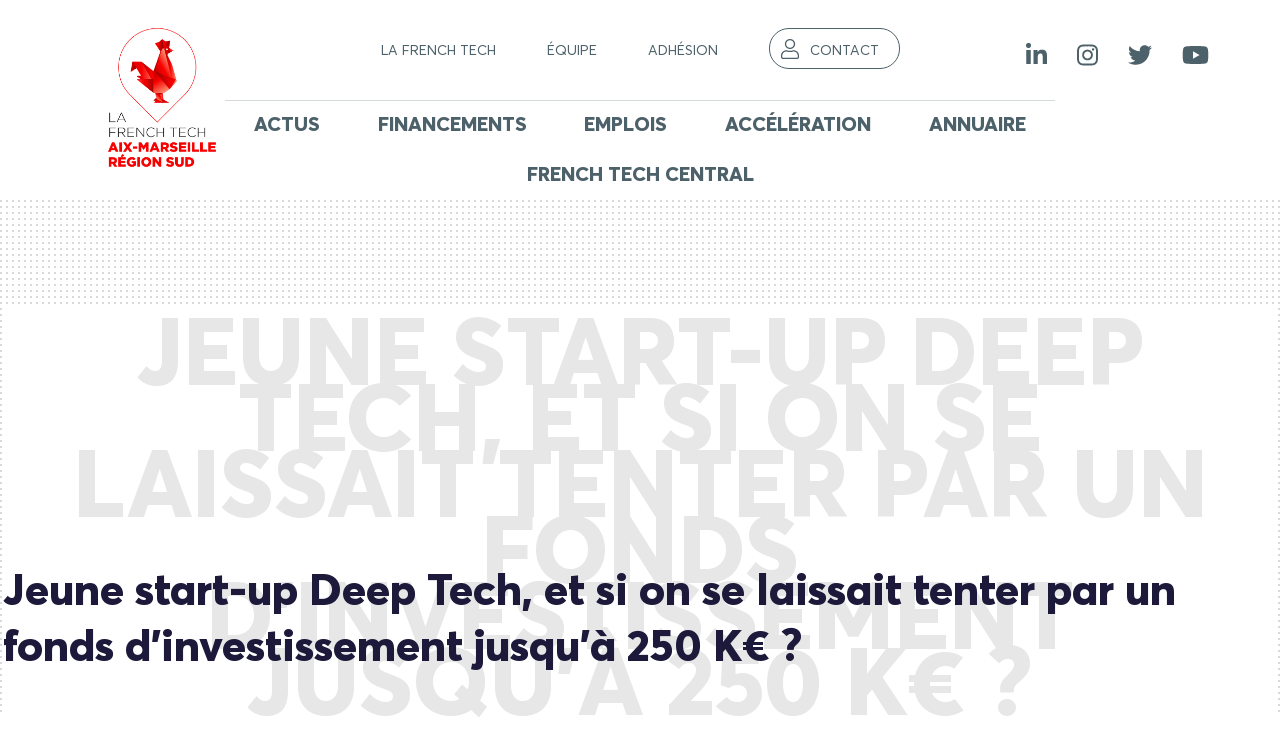

--- FILE ---
content_type: text/html; charset=UTF-8
request_url: https://lafrenchtech-aixmarseille.fr/appel_candidatures/jeune-start-up-deep-tech-et-si-on-se-laissait-tenter-par-un-fonds-dinvestissement-jusqua-250-ke/
body_size: 24219
content:
    <!doctype html>
<!--[if lt IE 9]><html class="no-js no-svg ie lt-ie9 lt-ie8 lt-ie7" lang="fr-FR"> <![endif]-->
<!--[if IE 9]><html class="no-js no-svg ie ie9 lt-ie9 lt-ie8" lang="fr-FR"> <![endif]-->
<!--[if gt IE 9]><!--><html class="no-js no-svg" lang="fr-FR"> <!--<![endif]-->
<head>
    <!-- Google Tag Manager -->
	<script>(function(w,d,s,l,i){w[l]=w[l]||[];w[l].push({'gtm.start':
	new Date().getTime(),event:'gtm.js'});var f=d.getElementsByTagName(s)[0],
	j=d.createElement(s),dl=l!='dataLayer'?'&l='+l:'';j.async=true;j.src=
	'https://www.googletagmanager.com/gtm.js?id='+i+dl;f.parentNode.insertBefore(j,f);
	})(window,document,'script','dataLayer','GTM-T3RS4G5');</script>
	<!-- End Google Tag Manager -->
	
    <meta charset="UTF-8" />
    <meta name="description" content="">
    <link rel="stylesheet" href="https://lafrenchtech-aixmarseille.fr/wp-content/themes/frenchtech/style.css" type="text/css" media="screen" />
    <meta http-equiv="Content-Type" content="text/html; charset=UTF-8" />
    <meta http-equiv="X-UA-Compatible" content="IE=edge">
    <meta name="viewport" content="width=device-width, initial-scale=1">
    <link rel="author" href="https://lafrenchtech-aixmarseille.fr/wp-content/themes/frenchtech/humans.txt" />
    <link rel="pingback" href="https://lafrenchtech-aixmarseille.fr/xmlrpc.php" />
    <link rel="profile" href="http://gmpg.org/xfn/11">
    
    <meta name='robots' content='index, follow, max-image-preview:large, max-snippet:-1, max-video-preview:-1' />

<!-- Google Tag Manager for WordPress by gtm4wp.com -->
<script data-cfasync="false" data-pagespeed-no-defer>
	var gtm4wp_datalayer_name = "dataLayer";
	var dataLayer = dataLayer || [];
</script>
<!-- End Google Tag Manager for WordPress by gtm4wp.com -->
	<!-- This site is optimized with the Yoast SEO plugin v26.7 - https://yoast.com/wordpress/plugins/seo/ -->
	<title>Jeune start-up Deep Tech, et si on se laissait tenter par un fonds d&#039;investissement jusqu&#039;à 250 K€ ? - La French Tech Aix Marseille - Région Sud</title>
	<link rel="canonical" href="https://lafrenchtech-aixmarseille.fr/appel_candidatures/jeune-start-up-deep-tech-et-si-on-se-laissait-tenter-par-un-fonds-dinvestissement-jusqua-250-ke/" />
	<meta property="og:locale" content="fr_FR" />
	<meta property="og:type" content="article" />
	<meta property="og:title" content="Jeune start-up Deep Tech, et si on se laissait tenter par un fonds d&#039;investissement jusqu&#039;à 250 K€ ? - La French Tech Aix Marseille - Région Sud" />
	<meta property="og:description" content="Le Fonds French Tech Seed opéré par Bpifrance soutient l’émergence de start-ups #deeptech. Il adresse des enjeux tels pérenniser la dynamique « Capital innovation », répondre aux besoins de financement des jeunes start-ups et valoriser économiquement les projets en maturation issus des investissements des Programmes Investissements d’Avenir. En région, le consortium French Tech Seed Provence [&hellip;]" />
	<meta property="og:url" content="https://lafrenchtech-aixmarseille.fr/appel_candidatures/jeune-start-up-deep-tech-et-si-on-se-laissait-tenter-par-un-fonds-dinvestissement-jusqua-250-ke/" />
	<meta property="og:site_name" content="La French Tech Aix Marseille - Région Sud" />
	<meta property="og:image" content="https://lafrenchtech-aixmarseille.fr/wp-content/uploads/2020/11/pexels-pixabay-2159_FM_1200.png" />
	<meta property="og:image:width" content="1200" />
	<meta property="og:image:height" content="675" />
	<meta property="og:image:type" content="image/png" />
	<meta name="twitter:card" content="summary_large_image" />
	<meta name="twitter:label1" content="Durée de lecture estimée" />
	<meta name="twitter:data1" content="1 minute" />
	<script type="application/ld+json" class="yoast-schema-graph">{"@context":"https://schema.org","@graph":[{"@type":"WebPage","@id":"https://lafrenchtech-aixmarseille.fr/appel_candidatures/jeune-start-up-deep-tech-et-si-on-se-laissait-tenter-par-un-fonds-dinvestissement-jusqua-250-ke/","url":"https://lafrenchtech-aixmarseille.fr/appel_candidatures/jeune-start-up-deep-tech-et-si-on-se-laissait-tenter-par-un-fonds-dinvestissement-jusqua-250-ke/","name":"Jeune start-up Deep Tech, et si on se laissait tenter par un fonds d'investissement jusqu'à 250 K€ ? - La French Tech Aix Marseille - Région Sud","isPartOf":{"@id":"https://lafrenchtech-aixmarseille.fr/#website"},"datePublished":"2020-11-27T15:57:50+00:00","breadcrumb":{"@id":"https://lafrenchtech-aixmarseille.fr/appel_candidatures/jeune-start-up-deep-tech-et-si-on-se-laissait-tenter-par-un-fonds-dinvestissement-jusqua-250-ke/#breadcrumb"},"inLanguage":"fr-FR","potentialAction":[{"@type":"ReadAction","target":["https://lafrenchtech-aixmarseille.fr/appel_candidatures/jeune-start-up-deep-tech-et-si-on-se-laissait-tenter-par-un-fonds-dinvestissement-jusqua-250-ke/"]}]},{"@type":"BreadcrumbList","@id":"https://lafrenchtech-aixmarseille.fr/appel_candidatures/jeune-start-up-deep-tech-et-si-on-se-laissait-tenter-par-un-fonds-dinvestissement-jusqua-250-ke/#breadcrumb","itemListElement":[{"@type":"ListItem","position":1,"name":"Accueil","item":"https://lafrenchtech-aixmarseille.fr/"},{"@type":"ListItem","position":2,"name":"Jeune start-up Deep Tech, et si on se laissait tenter par un fonds d&rsquo;investissement jusqu&rsquo;à 250 K€ ?"}]},{"@type":"WebSite","@id":"https://lafrenchtech-aixmarseille.fr/#website","url":"https://lafrenchtech-aixmarseille.fr/","name":"La French Tech Aix Marseille - Région Sud","description":"","publisher":{"@id":"https://lafrenchtech-aixmarseille.fr/#organization"},"potentialAction":[{"@type":"SearchAction","target":{"@type":"EntryPoint","urlTemplate":"https://lafrenchtech-aixmarseille.fr/?s={search_term_string}"},"query-input":{"@type":"PropertyValueSpecification","valueRequired":true,"valueName":"search_term_string"}}],"inLanguage":"fr-FR"},{"@type":"Organization","@id":"https://lafrenchtech-aixmarseille.fr/#organization","name":"La French Tech Aix Marseille - Région Sud","url":"https://lafrenchtech-aixmarseille.fr/","logo":{"@type":"ImageObject","inLanguage":"fr-FR","@id":"https://lafrenchtech-aixmarseille.fr/#/schema/logo/image/","url":"https://lafrenchtech-aixmarseille.fr/wp-content/uploads/2024/04/cropped-Logo_FT_Aix-Marseille-RegionSud_Couleur.png","contentUrl":"https://lafrenchtech-aixmarseille.fr/wp-content/uploads/2024/04/cropped-Logo_FT_Aix-Marseille-RegionSud_Couleur.png","width":964,"height":1206,"caption":"La French Tech Aix Marseille - Région Sud"},"image":{"@id":"https://lafrenchtech-aixmarseille.fr/#/schema/logo/image/"}}]}</script>
	<!-- / Yoast SEO plugin. -->


<link rel='dns-prefetch' href='//www.google.com' />
<link rel='dns-prefetch' href='//cdnjs.cloudflare.com' />
<link rel='dns-prefetch' href='//stats.wp.com' />
<link rel='dns-prefetch' href='//use.fontawesome.com' />
<link rel='dns-prefetch' href='//www.googletagmanager.com' />
<link rel="alternate" type="application/rss+xml" title="La French Tech Aix Marseille - Région Sud &raquo; Flux" href="https://lafrenchtech-aixmarseille.fr/feed/" />
<link rel="alternate" title="oEmbed (JSON)" type="application/json+oembed" href="https://lafrenchtech-aixmarseille.fr/wp-json/oembed/1.0/embed?url=https%3A%2F%2Flafrenchtech-aixmarseille.fr%2Fappel_candidatures%2Fjeune-start-up-deep-tech-et-si-on-se-laissait-tenter-par-un-fonds-dinvestissement-jusqua-250-ke%2F" />
<link rel="alternate" title="oEmbed (XML)" type="text/xml+oembed" href="https://lafrenchtech-aixmarseille.fr/wp-json/oembed/1.0/embed?url=https%3A%2F%2Flafrenchtech-aixmarseille.fr%2Fappel_candidatures%2Fjeune-start-up-deep-tech-et-si-on-se-laissait-tenter-par-un-fonds-dinvestissement-jusqua-250-ke%2F&#038;format=xml" />
		<style>
			.lazyload,
			.lazyloading {
				max-width: 100%;
			}
		</style>
		<style id='wp-img-auto-sizes-contain-inline-css' type='text/css'>
img:is([sizes=auto i],[sizes^="auto," i]){contain-intrinsic-size:3000px 1500px}
/*# sourceURL=wp-img-auto-sizes-contain-inline-css */
</style>
<link rel='stylesheet' id='mp-theme-css' href='https://lafrenchtech-aixmarseille.fr/wp-content/plugins/memberpress/css/ui/theme.css?ver=1.9.32' type='text/css' media='all' />
<style id='wp-emoji-styles-inline-css' type='text/css'>

	img.wp-smiley, img.emoji {
		display: inline !important;
		border: none !important;
		box-shadow: none !important;
		height: 1em !important;
		width: 1em !important;
		margin: 0 0.07em !important;
		vertical-align: -0.1em !important;
		background: none !important;
		padding: 0 !important;
	}
/*# sourceURL=wp-emoji-styles-inline-css */
</style>
<link rel='stylesheet' id='gdpr-css' href='https://lafrenchtech-aixmarseille.fr/wp-content/plugins/gdpr/dist/css/public.css?ver=2.1.2' type='text/css' media='all' />
<style id='responsive-menu-inline-css' type='text/css'>
/** This file is major component of this plugin so please don't try to edit here. */
#rmp_menu_trigger-10688 {
  width: 55px;
  height: 55px;
  position: absolute;
  top: 120px;
  border-radius: 5px;
  display: none;
  text-decoration: none;
  right: 5%;
  background: #1c193a;
  transition: transform 0.5s, background-color 0.5s;
}
#rmp_menu_trigger-10688:hover, #rmp_menu_trigger-10688:focus {
  background: #1c193a;
  text-decoration: unset;
}
#rmp_menu_trigger-10688.is-active {
  background: #1c193a;
}
#rmp_menu_trigger-10688 .rmp-trigger-box {
  width: 25px;
  color: #ffffff;
}
#rmp_menu_trigger-10688 .rmp-trigger-icon-active, #rmp_menu_trigger-10688 .rmp-trigger-text-open {
  display: none;
}
#rmp_menu_trigger-10688.is-active .rmp-trigger-icon-active, #rmp_menu_trigger-10688.is-active .rmp-trigger-text-open {
  display: inline;
}
#rmp_menu_trigger-10688.is-active .rmp-trigger-icon-inactive, #rmp_menu_trigger-10688.is-active .rmp-trigger-text {
  display: none;
}
#rmp_menu_trigger-10688 .rmp-trigger-label {
  color: #ffffff;
  pointer-events: none;
  line-height: 13px;
  font-family: inherit;
  font-size: 14px;
  display: inline;
  text-transform: inherit;
}
#rmp_menu_trigger-10688 .rmp-trigger-label.rmp-trigger-label-top {
  display: block;
  margin-bottom: 12px;
}
#rmp_menu_trigger-10688 .rmp-trigger-label.rmp-trigger-label-bottom {
  display: block;
  margin-top: 12px;
}
#rmp_menu_trigger-10688 .responsive-menu-pro-inner {
  display: block;
}
#rmp_menu_trigger-10688 .rmp-trigger-icon-inactive .rmp-font-icon {
  color: #ffffff;
}
#rmp_menu_trigger-10688 .responsive-menu-pro-inner, #rmp_menu_trigger-10688 .responsive-menu-pro-inner::before, #rmp_menu_trigger-10688 .responsive-menu-pro-inner::after {
  width: 25px;
  height: 3px;
  background-color: #ffffff;
  border-radius: 4px;
  position: absolute;
}
#rmp_menu_trigger-10688 .rmp-trigger-icon-active .rmp-font-icon {
  color: #ffffff;
}
#rmp_menu_trigger-10688.is-active .responsive-menu-pro-inner, #rmp_menu_trigger-10688.is-active .responsive-menu-pro-inner::before, #rmp_menu_trigger-10688.is-active .responsive-menu-pro-inner::after {
  background-color: #ffffff;
}
#rmp_menu_trigger-10688:hover .rmp-trigger-icon-inactive .rmp-font-icon {
  color: #ffffff;
}
#rmp_menu_trigger-10688:not(.is-active):hover .responsive-menu-pro-inner, #rmp_menu_trigger-10688:not(.is-active):hover .responsive-menu-pro-inner::before, #rmp_menu_trigger-10688:not(.is-active):hover .responsive-menu-pro-inner::after {
  background-color: #ffffff;
}
#rmp_menu_trigger-10688 .responsive-menu-pro-inner::before {
  top: 10px;
}
#rmp_menu_trigger-10688 .responsive-menu-pro-inner::after {
  bottom: 10px;
}
#rmp_menu_trigger-10688.is-active .responsive-menu-pro-inner::after {
  bottom: 0;
}
/* Hamburger menu styling */
@media screen and (max-width: 767px) {
  /** Menu Title Style */
  /** Menu Additional Content Style */
  #rmp_menu_trigger-10688 {
    display: block;
  }
  #rmp-container-10688 {
    position: fixed;
    top: 0;
    margin: 0;
    transition: transform 0.5s;
    overflow: auto;
    display: block;
    width: 75%;
    background-color: #1c193a;
    background-image: url("");
    height: 100%;
    left: 0;
    padding-top: 0px;
    padding-left: 0px;
    padding-bottom: 0px;
    padding-right: 0px;
  }
  #rmp-menu-wrap-10688 {
    padding-top: 0px;
    padding-left: 0px;
    padding-bottom: 0px;
    padding-right: 0px;
    background-color: #1c193a;
  }
  #rmp-menu-wrap-10688 .rmp-menu, #rmp-menu-wrap-10688 .rmp-submenu {
    width: 100%;
    box-sizing: border-box;
    margin: 0;
    padding: 0;
  }
  #rmp-menu-wrap-10688 .rmp-submenu-depth-1 .rmp-menu-item-link {
    padding-left: 10%;
  }
  #rmp-menu-wrap-10688 .rmp-submenu-depth-2 .rmp-menu-item-link {
    padding-left: 15%;
  }
  #rmp-menu-wrap-10688 .rmp-submenu-depth-3 .rmp-menu-item-link {
    padding-left: 20%;
  }
  #rmp-menu-wrap-10688 .rmp-submenu-depth-4 .rmp-menu-item-link {
    padding-left: 25%;
  }
  #rmp-menu-wrap-10688 .rmp-submenu.rmp-submenu-open {
    display: block;
  }
  #rmp-menu-wrap-10688 .rmp-menu-item {
    width: 100%;
    list-style: none;
    margin: 0;
  }
  #rmp-menu-wrap-10688 .rmp-menu-item-link {
    height: 60px;
    line-height: 60px;
    font-size: 16px;
    border-bottom: 1px solid #212121;
    font-family: inherit;
    color: #ffffff;
    text-align: left;
    background-color: #1c193a;
    font-weight: normal;
    letter-spacing: 0px;
    display: block;
    box-sizing: border-box;
    width: 100%;
    text-decoration: none;
    position: relative;
    overflow: hidden;
    transition: background-color 0.5s, border-color 0.5s, 0.5s;
    padding: 0 5%;
    padding-right: 50px;
  }
  #rmp-menu-wrap-10688 .rmp-menu-item-link:after, #rmp-menu-wrap-10688 .rmp-menu-item-link:before {
    display: none;
  }
  #rmp-menu-wrap-10688 .rmp-menu-item-link:hover, #rmp-menu-wrap-10688 .rmp-menu-item-link:focus {
    color: #ffffff;
    border-color: #212121;
    background-color: #4ebcad;
  }
  #rmp-menu-wrap-10688 .rmp-menu-item-link:focus {
    outline: none;
    border-color: unset;
    box-shadow: unset;
  }
  #rmp-menu-wrap-10688 .rmp-menu-item-link .rmp-font-icon {
    height: 60px;
    line-height: 60px;
    margin-right: 10px;
    font-size: 16px;
  }
  #rmp-menu-wrap-10688 .rmp-menu-current-item .rmp-menu-item-link {
    color: #ffffff;
    border-color: #212121;
    background-color: #1c193a;
  }
  #rmp-menu-wrap-10688 .rmp-menu-current-item .rmp-menu-item-link:hover, #rmp-menu-wrap-10688 .rmp-menu-current-item .rmp-menu-item-link:focus {
    color: #ffffff;
    border-color: #3f3f3f;
    background-color: #4ebcad;
  }
  #rmp-menu-wrap-10688 .rmp-menu-subarrow {
    position: absolute;
    top: 0;
    bottom: 0;
    text-align: center;
    overflow: hidden;
    background-size: cover;
    overflow: hidden;
    right: 0;
    border-left-style: solid;
    border-left-color: #212121;
    border-left-width: 1px;
    height: 39px;
    width: 40px;
    color: #ffffff;
    background-color: #212121;
  }
  #rmp-menu-wrap-10688 .rmp-menu-subarrow svg {
    fill: #ffffff;
  }
  #rmp-menu-wrap-10688 .rmp-menu-subarrow:hover {
    color: #ffffff;
    border-color: #3f3f3f;
    background-color: #3f3f3f;
  }
  #rmp-menu-wrap-10688 .rmp-menu-subarrow:hover svg {
    fill: #ffffff;
  }
  #rmp-menu-wrap-10688 .rmp-menu-subarrow .rmp-font-icon {
    margin-right: unset;
  }
  #rmp-menu-wrap-10688 .rmp-menu-subarrow * {
    vertical-align: middle;
    line-height: 39px;
  }
  #rmp-menu-wrap-10688 .rmp-menu-subarrow-active {
    display: block;
    background-size: cover;
    color: #ffffff;
    border-color: #212121;
    background-color: #212121;
  }
  #rmp-menu-wrap-10688 .rmp-menu-subarrow-active svg {
    fill: #ffffff;
  }
  #rmp-menu-wrap-10688 .rmp-menu-subarrow-active:hover {
    color: #ffffff;
    border-color: #3f3f3f;
    background-color: #3f3f3f;
  }
  #rmp-menu-wrap-10688 .rmp-menu-subarrow-active:hover svg {
    fill: #ffffff;
  }
  #rmp-menu-wrap-10688 .rmp-submenu {
    display: none;
  }
  #rmp-menu-wrap-10688 .rmp-submenu .rmp-menu-item-link {
    height: 40px;
    line-height: 40px;
    letter-spacing: 0px;
    font-size: 13px;
    border-bottom: 1px solid #212121;
    font-family: inherit;
    font-weight: normal;
    color: #ffffff;
    text-align: left;
    background-color: #212121;
  }
  #rmp-menu-wrap-10688 .rmp-submenu .rmp-menu-item-link:hover, #rmp-menu-wrap-10688 .rmp-submenu .rmp-menu-item-link:focus {
    color: #ffffff;
    border-color: #212121;
    background-color: #3f3f3f;
  }
  #rmp-menu-wrap-10688 .rmp-submenu .rmp-menu-current-item .rmp-menu-item-link {
    color: #ffffff;
    border-color: #212121;
    background-color: #212121;
  }
  #rmp-menu-wrap-10688 .rmp-submenu .rmp-menu-current-item .rmp-menu-item-link:hover, #rmp-menu-wrap-10688 .rmp-submenu .rmp-menu-current-item .rmp-menu-item-link:focus {
    color: #ffffff;
    border-color: #3f3f3f;
    background-color: #3f3f3f;
  }
  #rmp-menu-wrap-10688 .rmp-submenu .rmp-menu-subarrow {
    right: 0;
    border-right: unset;
    border-left-style: solid;
    border-left-color: #212121;
    border-left-width: 1px;
    height: 39px;
    line-height: 39px;
    width: 40px;
    color: #ffffff;
    background-color: #212121;
  }
  #rmp-menu-wrap-10688 .rmp-submenu .rmp-menu-subarrow:hover {
    color: #ffffff;
    border-color: #3f3f3f;
    background-color: #3f3f3f;
  }
  #rmp-menu-wrap-10688 .rmp-submenu .rmp-menu-subarrow-active {
    color: #ffffff;
    border-color: #212121;
    background-color: #212121;
  }
  #rmp-menu-wrap-10688 .rmp-submenu .rmp-menu-subarrow-active:hover {
    color: #ffffff;
    border-color: #3f3f3f;
    background-color: #3f3f3f;
  }
  #rmp-menu-wrap-10688 .rmp-menu-item-description {
    margin: 0;
    padding: 5px 5%;
    opacity: 0.8;
    color: #ffffff;
  }
  #rmp-search-box-10688 {
    display: block;
    padding-top: 0px;
    padding-left: 5%;
    padding-bottom: 0px;
    padding-right: 5%;
  }
  #rmp-search-box-10688 .rmp-search-form {
    margin: 0;
  }
  #rmp-search-box-10688 .rmp-search-box {
    background: #ffffff;
    border: 1px solid #dadada;
    color: #333333;
    width: 100%;
    padding: 0 5%;
    border-radius: 30px;
    height: 45px;
    -webkit-appearance: none;
  }
  #rmp-search-box-10688 .rmp-search-box::placeholder {
    color: #c7c7cd;
  }
  #rmp-search-box-10688 .rmp-search-box:focus {
    background-color: #ffffff;
    outline: 2px solid #dadada;
    color: #333333;
  }
  #rmp-menu-title-10688 {
    background-color: #212121;
    color: #ffffff;
    text-align: left;
    font-size: 13px;
    padding-top: 10%;
    padding-left: 5%;
    padding-bottom: 0%;
    padding-right: 5%;
    font-weight: 400;
    transition: background-color 0.5s, border-color 0.5s, color 0.5s;
  }
  #rmp-menu-title-10688:hover {
    background-color: #212121;
    color: #ffffff;
  }
  #rmp-menu-title-10688 > .rmp-menu-title-link {
    color: #ffffff;
    width: 100%;
    background-color: unset;
    text-decoration: none;
  }
  #rmp-menu-title-10688 > .rmp-menu-title-link:hover {
    color: #ffffff;
  }
  #rmp-menu-title-10688 .rmp-font-icon {
    font-size: 13px;
  }
  #rmp-menu-additional-content-10688 {
    padding-top: 0px;
    padding-left: 5%;
    padding-bottom: 0px;
    padding-right: 5%;
    color: #ffffff;
    text-align: center;
    font-size: 16px;
  }
}
/**
This file contents common styling of menus.
*/
.rmp-container {
  display: none;
  visibility: visible;
  padding: 0px 0px 0px 0px;
  z-index: 99998;
  transition: all 0.3s;
  /** Scrolling bar in menu setting box **/
}
.rmp-container.rmp-fade-top, .rmp-container.rmp-fade-left, .rmp-container.rmp-fade-right, .rmp-container.rmp-fade-bottom {
  display: none;
}
.rmp-container.rmp-slide-left, .rmp-container.rmp-push-left {
  transform: translateX(-100%);
  -ms-transform: translateX(-100%);
  -webkit-transform: translateX(-100%);
  -moz-transform: translateX(-100%);
}
.rmp-container.rmp-slide-left.rmp-menu-open, .rmp-container.rmp-push-left.rmp-menu-open {
  transform: translateX(0);
  -ms-transform: translateX(0);
  -webkit-transform: translateX(0);
  -moz-transform: translateX(0);
}
.rmp-container.rmp-slide-right, .rmp-container.rmp-push-right {
  transform: translateX(100%);
  -ms-transform: translateX(100%);
  -webkit-transform: translateX(100%);
  -moz-transform: translateX(100%);
}
.rmp-container.rmp-slide-right.rmp-menu-open, .rmp-container.rmp-push-right.rmp-menu-open {
  transform: translateX(0);
  -ms-transform: translateX(0);
  -webkit-transform: translateX(0);
  -moz-transform: translateX(0);
}
.rmp-container.rmp-slide-top, .rmp-container.rmp-push-top {
  transform: translateY(-100%);
  -ms-transform: translateY(-100%);
  -webkit-transform: translateY(-100%);
  -moz-transform: translateY(-100%);
}
.rmp-container.rmp-slide-top.rmp-menu-open, .rmp-container.rmp-push-top.rmp-menu-open {
  transform: translateY(0);
  -ms-transform: translateY(0);
  -webkit-transform: translateY(0);
  -moz-transform: translateY(0);
}
.rmp-container.rmp-slide-bottom, .rmp-container.rmp-push-bottom {
  transform: translateY(100%);
  -ms-transform: translateY(100%);
  -webkit-transform: translateY(100%);
  -moz-transform: translateY(100%);
}
.rmp-container.rmp-slide-bottom.rmp-menu-open, .rmp-container.rmp-push-bottom.rmp-menu-open {
  transform: translateX(0);
  -ms-transform: translateX(0);
  -webkit-transform: translateX(0);
  -moz-transform: translateX(0);
}
.rmp-container::-webkit-scrollbar {
  width: 0px;
}
.rmp-container ::-webkit-scrollbar-track {
  box-shadow: inset 0 0 5px transparent;
}
.rmp-container ::-webkit-scrollbar-thumb {
  background: transparent;
}
.rmp-container ::-webkit-scrollbar-thumb:hover {
  background: transparent;
}
.rmp-container .rmp-menu-wrap .rmp-menu {
  transition: none;
  border-radius: 0;
  box-shadow: none;
  background: none;
  border: 0;
  bottom: auto;
  box-sizing: border-box;
  clip: auto;
  color: #666;
  display: block;
  float: none;
  font-family: inherit;
  font-size: 14px;
  height: auto;
  left: auto;
  line-height: 1.7;
  list-style-type: none;
  margin: 0;
  min-height: auto;
  max-height: none;
  opacity: 1;
  outline: none;
  overflow: visible;
  padding: 0;
  position: relative;
  pointer-events: auto;
  right: auto;
  text-align: left;
  text-decoration: none;
  text-indent: 0;
  text-transform: none;
  transform: none;
  top: auto;
  visibility: inherit;
  width: auto;
  word-wrap: break-word;
  white-space: normal;
}
.rmp-container .rmp-menu-additional-content {
  display: block;
  word-break: break-word;
}
.rmp-container .rmp-menu-title {
  display: flex;
  flex-direction: column;
}
.rmp-container .rmp-menu-title .rmp-menu-title-image {
  max-width: 100%;
  margin-bottom: 15px;
  display: block;
  margin: auto;
  margin-bottom: 15px;
}
button.rmp_menu_trigger {
  z-index: 999999;
  overflow: hidden;
  outline: none;
  border: 0;
  display: none;
  margin: 0;
  transition: transform 0.5s, background-color 0.5s;
  padding: 0;
}
button.rmp_menu_trigger .responsive-menu-pro-inner::before, button.rmp_menu_trigger .responsive-menu-pro-inner::after {
  content: "";
  display: block;
}
button.rmp_menu_trigger .responsive-menu-pro-inner::before {
  top: 10px;
}
button.rmp_menu_trigger .responsive-menu-pro-inner::after {
  bottom: 10px;
}
button.rmp_menu_trigger .rmp-trigger-box {
  width: 40px;
  display: inline-block;
  position: relative;
  pointer-events: none;
  vertical-align: super;
}
.admin-bar .rmp-container, .admin-bar .rmp_menu_trigger {
  margin-top: 32px !important;
}
@media screen and (max-width: 782px) {
  .admin-bar .rmp-container, .admin-bar .rmp_menu_trigger {
    margin-top: 46px !important;
  }
}
/*  Menu Trigger Boring Animation */
.rmp-menu-trigger-boring .responsive-menu-pro-inner {
  transition-property: none;
}
.rmp-menu-trigger-boring .responsive-menu-pro-inner::after, .rmp-menu-trigger-boring .responsive-menu-pro-inner::before {
  transition-property: none;
}
.rmp-menu-trigger-boring.is-active .responsive-menu-pro-inner {
  transform: rotate(45deg);
}
.rmp-menu-trigger-boring.is-active .responsive-menu-pro-inner:before {
  top: 0;
  opacity: 0;
}
.rmp-menu-trigger-boring.is-active .responsive-menu-pro-inner:after {
  bottom: 0;
  transform: rotate(-90deg);
}

/*# sourceURL=responsive-menu-inline-css */
</style>
<link rel='stylesheet' id='dashicons-css' href='https://lafrenchtech-aixmarseille.fr/wp-includes/css/dashicons.min.css?ver=6.9' type='text/css' media='all' />
<link rel='stylesheet' id='theme-my-login-css' href='https://lafrenchtech-aixmarseille.fr/wp-content/plugins/theme-my-login/assets/styles/theme-my-login.min.css?ver=7.1.14' type='text/css' media='all' />
<link rel='stylesheet' id='frenchtech-css' href='https://lafrenchtech-aixmarseille.fr/wp-content/themes/frenchtech/dist/index.css?ver=1' type='text/css' media='all' />
<link rel='stylesheet' id='frenchtech-map-css' href='https://lafrenchtech-aixmarseille.fr/wp-content/themes/frenchtech/dist/index.css.map?ver=1' type='text/css' media='all' />
<link rel='stylesheet' id='frenchtech-base-css' href='https://lafrenchtech-aixmarseille.fr/wp-content/themes/frenchtech/style.css?ver=1' type='text/css' media='all' />
<link rel='stylesheet' id='frenchtech-memberpress-css' href='https://lafrenchtech-aixmarseille.fr/wp-content/themes/frenchtech/dist/memberpress.css?ver=1' type='text/css' media='all' />
<link rel='stylesheet' id='frenchtech-memberpress-map-css' href='https://lafrenchtech-aixmarseille.fr/wp-content/themes/frenchtech/dist/memberpress.css.map?ver=1' type='text/css' media='all' />
<link rel='stylesheet' id='frenchtech-joboard-css' href='https://lafrenchtech-aixmarseille.fr/wp-content/themes/frenchtech/dist/jobboard.css?ver=1' type='text/css' media='all' />
<link rel='stylesheet' id='frenchtech-joboard-map-css' href='https://lafrenchtech-aixmarseille.fr/wp-content/themes/frenchtech/dist/jobboard.css.map?ver=1' type='text/css' media='all' />
<link rel='stylesheet' id='frenchtech-eau-metropole-css' href='https://lafrenchtech-aixmarseille.fr/wp-content/themes/frenchtech/dist/eaumetropole.css?ver=1' type='text/css' media='all' />
<link rel='stylesheet' id='frenchtech-eau-metropole-map-css' href='https://lafrenchtech-aixmarseille.fr/wp-content/themes/frenchtech/dist/eaumetropole.css.map?ver=1' type='text/css' media='all' />
<link rel='stylesheet' id='frenchtech-extra-css' href='https://lafrenchtech-aixmarseille.fr/wp-content/themes/frenchtech/dist/extra.css?ver=1' type='text/css' media='all' />
<link rel='stylesheet' id='frenchtech-extra-map-css' href='https://lafrenchtech-aixmarseille.fr/wp-content/themes/frenchtech/dist/extra.css.map?ver=1' type='text/css' media='all' />
<link rel='stylesheet' id='acf-global-css' href='https://lafrenchtech-aixmarseille.fr/wp-content/plugins/advanced-custom-fields-pro/assets/build/css/acf-global.min.css?ver=6.7.0.2' type='text/css' media='all' />
<link rel='stylesheet' id='acf-input-css' href='https://lafrenchtech-aixmarseille.fr/wp-content/plugins/advanced-custom-fields-pro/assets/build/css/acf-input.min.css?ver=6.7.0.2' type='text/css' media='all' />
<link rel='stylesheet' id='acf-pro-input-css' href='https://lafrenchtech-aixmarseille.fr/wp-content/plugins/advanced-custom-fields-pro/assets/build/css/pro/acf-pro-input.min.css?ver=6.7.0.2' type='text/css' media='all' />
<link rel='stylesheet' id='select2-css' href='https://lafrenchtech-aixmarseille.fr/wp-content/plugins/another-wordpress-classifieds-plugin/resources/vendors/selectWoo/css/select2.min.css?ver=4.0.5' type='text/css' media='all' />
<link rel='stylesheet' id='acf-datepicker-css' href='https://lafrenchtech-aixmarseille.fr/wp-content/plugins/advanced-custom-fields-pro/assets/inc/datepicker/jquery-ui.min.css?ver=1.11.4' type='text/css' media='all' />
<link rel='stylesheet' id='acf-timepicker-css' href='https://lafrenchtech-aixmarseille.fr/wp-content/plugins/advanced-custom-fields-pro/assets/inc/timepicker/jquery-ui-timepicker-addon.min.css?ver=1.6.1' type='text/css' media='all' />
<link rel='stylesheet' id='wp-color-picker-css' href='https://lafrenchtech-aixmarseille.fr/wp-admin/css/color-picker.min.css?ver=6.9' type='text/css' media='all' />
<link rel='stylesheet' id='acf-input-font-awesome-css' href='https://lafrenchtech-aixmarseille.fr/wp-content/plugins/advanced-custom-fields-font-awesome/assets/css/input.css?ver=5.0.2' type='text/css' media='all' />
<link rel='stylesheet' id='acf-input-font-awesome_library-css' href='https://use.fontawesome.com/releases/v5.15.4/css/all.css?ver=6.9' type='text/css' media='all' />
<link rel='stylesheet' id='awpcp-font-awesome-css' href='https://lafrenchtech-aixmarseille.fr/wp-content/plugins/another-wordpress-classifieds-plugin/resources/vendors/fontawesome/css/all.min.css?ver=5.2.0' type='text/css' media='all' />
<link rel='stylesheet' id='awpcp-frontend-style-css' href='https://lafrenchtech-aixmarseille.fr/wp-content/plugins/another-wordpress-classifieds-plugin/resources/css/awpcpstyle.css?ver=4.4.3' type='text/css' media='all' />
<script type="text/javascript" src="https://www.google.com/recaptcha/api.js?hl=fr_FR&amp;ver=6.9" id="gdpr-recaptcha-js"></script>
<script type="text/javascript" src="https://lafrenchtech-aixmarseille.fr/wp-includes/js/jquery/jquery.min.js?ver=3.7.1" id="jquery-core-js"></script>
<script type="text/javascript" src="https://lafrenchtech-aixmarseille.fr/wp-includes/js/jquery/jquery-migrate.min.js?ver=3.4.1" id="jquery-migrate-js"></script>
<script type="text/javascript" id="gdpr-js-extra">
/* <![CDATA[ */
var GDPR = {"ajaxurl":"https://lafrenchtech-aixmarseille.fr/wp-admin/admin-ajax.php","logouturl":"","i18n":{"aborting":"Abandonner","logging_out":"Vous \u00eates d\u00e9connect\u00e9.","continue":"Continuer","cancel":"Annuler","ok":"OK","close_account":"Fermer votre compte\u00a0?","close_account_warning":"Votre compte sera ferm\u00e9 et toutes les donn\u00e9es seront d\u00e9finitivement supprim\u00e9es et ne pourront pas \u00eatre r\u00e9cup\u00e9r\u00e9es. Confirmez-vous\u00a0?","are_you_sure":"Confirmez-vous\u00a0?","policy_disagree":"En n\u2019\u00e9tant pas d\u2019accord, vous n\u2019aurez plus acc\u00e8s \u00e0 notre site et serez d\u00e9connect\u00e9."},"is_user_logged_in":"","refresh":"1"};
//# sourceURL=gdpr-js-extra
/* ]]> */
</script>
<script type="text/javascript" src="https://lafrenchtech-aixmarseille.fr/wp-content/plugins/gdpr/dist/js/public.js?ver=2.1.2" id="gdpr-js"></script>
<script type="text/javascript" id="rmp_menu_scripts-js-extra">
/* <![CDATA[ */
var rmp_menu = {"ajaxURL":"https://lafrenchtech-aixmarseille.fr/wp-admin/admin-ajax.php","wp_nonce":"79d3217c8d","menu":[{"menu_theme":null,"theme_type":"default","theme_location_menu":"","submenu_submenu_arrow_width":"40","submenu_submenu_arrow_width_unit":"px","submenu_submenu_arrow_height":"39","submenu_submenu_arrow_height_unit":"px","submenu_arrow_position":"right","submenu_sub_arrow_background_colour":"#212121","submenu_sub_arrow_background_hover_colour":"#3f3f3f","submenu_sub_arrow_background_colour_active":"#212121","submenu_sub_arrow_background_hover_colour_active":"#3f3f3f","submenu_sub_arrow_border_width":"1","submenu_sub_arrow_border_width_unit":"px","submenu_sub_arrow_border_colour":"#212121","submenu_sub_arrow_border_hover_colour":"#3f3f3f","submenu_sub_arrow_border_colour_active":"#212121","submenu_sub_arrow_border_hover_colour_active":"#3f3f3f","submenu_sub_arrow_shape_colour":"#ffffff","submenu_sub_arrow_shape_hover_colour":"#ffffff","submenu_sub_arrow_shape_colour_active":"#ffffff","submenu_sub_arrow_shape_hover_colour_active":"#ffffff","use_header_bar":"off","header_bar_items_order":"{\"logo\":\"on\",\"title\":\"on\",\"search\":\"on\",\"html content\":\"on\"}","header_bar_title":"","header_bar_html_content":"","header_bar_logo":"","header_bar_logo_link":"","header_bar_logo_width":"","header_bar_logo_width_unit":"%","header_bar_logo_height":"","header_bar_logo_height_unit":"px","header_bar_height":"80","header_bar_height_unit":"px","header_bar_padding":{"top":"0px","right":"5%","bottom":"0px","left":"5%"},"header_bar_font":"","header_bar_font_size":"14","header_bar_font_size_unit":"px","header_bar_text_color":"#ffffff","header_bar_background_color":"#ffffff","header_bar_breakpoint":"800","header_bar_position_type":"fixed","header_bar_adjust_page":null,"header_bar_scroll_enable":"off","header_bar_scroll_background_color":"#36bdf6","mobile_breakpoint":"600","tablet_breakpoint":"767","transition_speed":"0.5","sub_menu_speed":"0.2","show_menu_on_page_load":"","menu_disable_scrolling":"off","menu_overlay":"off","menu_overlay_colour":"rgba(0, 0, 0, 0.7)","desktop_menu_width":"","desktop_menu_width_unit":"%","desktop_menu_positioning":"fixed","desktop_menu_side":"","desktop_menu_to_hide":"","use_current_theme_location":"off","mega_menu":{"225":"off","227":"off","229":"off","228":"off","226":"off"},"desktop_submenu_open_animation":"fade","desktop_submenu_open_animation_speed":"100ms","desktop_submenu_open_on_click":"","desktop_menu_hide_and_show":"","menu_name":"Default Menu","menu_to_use":"menu-mobile","different_menu_for_mobile":"off","menu_to_use_in_mobile":"main-menu","use_mobile_menu":"on","use_tablet_menu":"on","use_desktop_menu":"","menu_display_on":"all-pages","menu_to_hide":"","submenu_descriptions_on":"","custom_walker":"","menu_background_colour":"#1c193a","menu_depth":"5","smooth_scroll_on":"off","smooth_scroll_speed":"500","menu_font_icons":[],"menu_links_height":"60","menu_links_height_unit":"px","menu_links_line_height":"60","menu_links_line_height_unit":"px","menu_depth_0":"5","menu_depth_0_unit":"%","menu_font_size":"16","menu_font_size_unit":"px","menu_font":"","menu_font_weight":"normal","menu_text_alignment":"left","menu_text_letter_spacing":"","menu_word_wrap":"off","menu_link_colour":"#ffffff","menu_link_hover_colour":"#ffffff","menu_current_link_colour":"#ffffff","menu_current_link_hover_colour":"#ffffff","menu_item_background_colour":"#1c193a","menu_item_background_hover_colour":"#4ebcad","menu_current_item_background_colour":"#1c193a","menu_current_item_background_hover_colour":"#4ebcad","menu_border_width":"1","menu_border_width_unit":"px","menu_item_border_colour":"#212121","menu_item_border_colour_hover":"#212121","menu_current_item_border_colour":"#212121","menu_current_item_border_hover_colour":"#3f3f3f","submenu_links_height":"40","submenu_links_height_unit":"px","submenu_links_line_height":"40","submenu_links_line_height_unit":"px","menu_depth_side":"left","menu_depth_1":"10","menu_depth_1_unit":"%","menu_depth_2":"15","menu_depth_2_unit":"%","menu_depth_3":"20","menu_depth_3_unit":"%","menu_depth_4":"25","menu_depth_4_unit":"%","submenu_item_background_colour":"#212121","submenu_item_background_hover_colour":"#3f3f3f","submenu_current_item_background_colour":"#212121","submenu_current_item_background_hover_colour":"#3f3f3f","submenu_border_width":"1","submenu_border_width_unit":"px","submenu_item_border_colour":"#212121","submenu_item_border_colour_hover":"#212121","submenu_current_item_border_colour":"#212121","submenu_current_item_border_hover_colour":"#3f3f3f","submenu_font_size":"13","submenu_font_size_unit":"px","submenu_font":"","submenu_font_weight":"normal","submenu_text_letter_spacing":"","submenu_text_alignment":"left","submenu_link_colour":"#ffffff","submenu_link_hover_colour":"#ffffff","submenu_current_link_colour":"#ffffff","submenu_current_link_hover_colour":"#ffffff","inactive_arrow_shape":"\u25bc","active_arrow_shape":"\u25b2","inactive_arrow_font_icon":"","active_arrow_font_icon":"","inactive_arrow_image":"","active_arrow_image":"","submenu_arrow_width":"40","submenu_arrow_width_unit":"px","submenu_arrow_height":"39","submenu_arrow_height_unit":"px","arrow_position":"right","menu_sub_arrow_shape_colour":"#ffffff","menu_sub_arrow_shape_hover_colour":"#ffffff","menu_sub_arrow_shape_colour_active":"#ffffff","menu_sub_arrow_shape_hover_colour_active":"#ffffff","menu_sub_arrow_border_width":"1","menu_sub_arrow_border_width_unit":"px","menu_sub_arrow_border_colour":"#212121","menu_sub_arrow_border_hover_colour":"#3f3f3f","menu_sub_arrow_border_colour_active":"#212121","menu_sub_arrow_border_hover_colour_active":"#3f3f3f","menu_sub_arrow_background_colour":"#212121","menu_sub_arrow_background_hover_colour":"#3f3f3f","menu_sub_arrow_background_colour_active":"#212121","menu_sub_arrow_background_hover_colour_active":"#3f3f3f","fade_submenus":"off","fade_submenus_side":"left","fade_submenus_delay":"100","fade_submenus_speed":"500","use_slide_effect":"off","slide_effect_back_to_text":"Back","accordion_animation":"off","auto_expand_all_submenus":"off","auto_expand_current_submenus":"off","menu_item_click_to_trigger_submenu":"off","button_width":"55","button_width_unit":"px","button_height":"55","button_height_unit":"px","button_background_colour":"#1c193a","button_background_colour_hover":"#1c193a","button_background_colour_active":"#1c193a","toggle_button_border_radius":"5","button_transparent_background":"off","button_left_or_right":"right","button_position_type":"absolute","button_distance_from_side":"5","button_distance_from_side_unit":"%","button_top":"120","button_top_unit":"px","button_push_with_animation":"off","button_click_animation":"boring","button_line_margin":"5","button_line_margin_unit":"px","button_line_width":"25","button_line_width_unit":"px","button_line_height":"3","button_line_height_unit":"px","button_line_colour":"#ffffff","button_line_colour_hover":"#ffffff","button_line_colour_active":"#ffffff","button_font_icon":"","button_font_icon_when_clicked":"","button_image":"","button_image_when_clicked":"","button_title":"","button_title_open":"","button_title_position":"left","menu_container_columns":"","button_font":"","button_font_size":"14","button_font_size_unit":"px","button_title_line_height":"13","button_title_line_height_unit":"px","button_text_colour":"#ffffff","button_trigger_type_click":"on","button_trigger_type_hover":"off","button_click_trigger":"#responsive-menu-button","items_order":{"title":"on","menu":"on","search":"","additional content":""},"menu_title":"","menu_title_link":"","menu_title_link_location":"_self","menu_title_image":"","menu_title_font_icon":"","menu_title_section_padding":{"top":"10%","right":"5%","bottom":"0%","left":"5%"},"menu_title_background_colour":"#212121","menu_title_background_hover_colour":"#212121","menu_title_font_size":"13","menu_title_font_size_unit":"px","menu_title_alignment":"left","menu_title_font_weight":"400","menu_title_font_family":"","menu_title_colour":"#ffffff","menu_title_hover_colour":"#ffffff","menu_title_image_width":"","menu_title_image_width_unit":"%","menu_title_image_height":"","menu_title_image_height_unit":"px","menu_additional_content":"","menu_additional_section_padding":{"left":"5%","top":"0px","right":"5%","bottom":"0px"},"menu_additional_content_font_size":"16","menu_additional_content_font_size_unit":"px","menu_additional_content_alignment":"center","menu_additional_content_colour":"#ffffff","menu_search_box_text":"Search","menu_search_box_code":"","menu_search_section_padding":{"left":"5%","top":"0px","right":"5%","bottom":"0px"},"menu_search_box_height":"45","menu_search_box_height_unit":"px","menu_search_box_border_radius":"30","menu_search_box_text_colour":"#333333","menu_search_box_background_colour":"#ffffff","menu_search_box_placeholder_colour":"#c7c7cd","menu_search_box_border_colour":"#dadada","menu_section_padding":{"top":"0px","right":"0px","bottom":"0px","left":"0px"},"menu_width":"75","menu_width_unit":"%","menu_maximum_width":"","menu_maximum_width_unit":"px","menu_minimum_width":"","menu_minimum_width_unit":"px","menu_auto_height":"off","menu_container_padding":{"top":"0px","right":"0px","bottom":"0px","left":"0px"},"menu_container_background_colour":"#1c193a","menu_background_image":"","animation_type":"push","menu_appear_from":"left","animation_speed":"0.5","page_wrapper":"","menu_close_on_body_click":"off","menu_close_on_scroll":"off","menu_close_on_link_click":"off","enable_touch_gestures":"","active_arrow_font_icon_type":"font-awesome","active_arrow_image_alt":"","admin_theme":"dark","breakpoint":"767","button_font_icon_type":"font-awesome","button_font_icon_when_clicked_type":"font-awesome","button_image_alt":"","button_image_alt_when_clicked":"","button_trigger_type":"click","custom_css":"","desktop_menu_options":"{\"3629\":{\"type\":\"standard\",\"width\":\"auto\",\"parent_background_colour\":\"\",\"parent_background_image\":\"\"},\"3630\":{\"type\":\"standard\",\"width\":\"auto\",\"parent_background_colour\":\"\",\"parent_background_image\":\"\"},\"3631\":{\"type\":\"standard\",\"width\":\"auto\",\"parent_background_colour\":\"\",\"parent_background_image\":\"\"},\"3632\":{\"type\":\"standard\",\"width\":\"auto\",\"parent_background_colour\":\"\",\"parent_background_image\":\"\"},\"3633\":{\"type\":\"standard\",\"width\":\"auto\",\"parent_background_colour\":\"\",\"parent_background_image\":\"\"},\"3634\":{\"type\":\"standard\",\"width\":\"auto\",\"parent_background_colour\":\"\",\"parent_background_image\":\"\"},\"9230\":{\"type\":\"standard\",\"width\":\"auto\",\"parent_background_colour\":\"\",\"parent_background_image\":\"\"},\"3638\":{\"type\":\"standard\",\"width\":\"auto\",\"parent_background_colour\":\"\",\"parent_background_image\":\"\"},\"3639\":{\"type\":\"standard\",\"width\":\"auto\",\"parent_background_colour\":\"\",\"parent_background_image\":\"\"},\"3636\":{\"type\":\"standard\",\"width\":\"auto\",\"parent_background_colour\":\"\",\"parent_background_image\":\"\"},\"3637\":{\"type\":\"standard\",\"width\":\"auto\",\"parent_background_colour\":\"\",\"parent_background_image\":\"\"},\"4995\":{\"type\":\"standard\",\"width\":\"auto\",\"parent_background_colour\":\"\",\"parent_background_image\":\"\"}}","excluded_pages":null,"external_files":"off","header_bar_logo_alt":"","hide_on_desktop":"off","hide_on_mobile":"off","inactive_arrow_font_icon_type":"font-awesome","inactive_arrow_image_alt":"","keyboard_shortcut_close_menu":"27,37","keyboard_shortcut_open_menu":"32,39","menu_adjust_for_wp_admin_bar":"off","menu_depth_5":"30","menu_depth_5_unit":"%","menu_title_font_icon_type":"font-awesome","menu_title_image_alt":"","minify_scripts":"off","mobile_only":"off","remove_bootstrap":"","remove_fontawesome":"","scripts_in_footer":"off","shortcode":"off","single_menu_font":"","single_menu_font_size":"14","single_menu_font_size_unit":"px","single_menu_height":"80","single_menu_height_unit":"px","single_menu_item_background_colour":"#ffffff","single_menu_item_background_colour_hover":"#ffffff","single_menu_item_link_colour":"#000000","single_menu_item_link_colour_hover":"#000000","single_menu_item_submenu_background_colour":"#ffffff","single_menu_item_submenu_background_colour_hover":"#ffffff","single_menu_item_submenu_link_colour":"#000000","single_menu_item_submenu_link_colour_hover":"#000000","single_menu_line_height":"80","single_menu_line_height_unit":"px","single_menu_submenu_font":"","single_menu_submenu_font_size":"12","single_menu_submenu_font_size_unit":"px","single_menu_submenu_height":"","single_menu_submenu_height_unit":"auto","single_menu_submenu_line_height":"40","single_menu_submenu_line_height_unit":"px","menu_title_padding":{"left":"5%","top":"0px","right":"5%","bottom":"0px"},"menu_id":10688,"active_toggle_contents":"\u25b2","inactive_toggle_contents":"\u25bc"}]};
//# sourceURL=rmp_menu_scripts-js-extra
/* ]]> */
</script>
<script type="text/javascript" src="https://lafrenchtech-aixmarseille.fr/wp-content/plugins/responsive-menu/v4.0.0/assets/js/rmp-menu.js?ver=4.6.0" id="rmp_menu_scripts-js"></script>
<script type="text/javascript" src="https://lafrenchtech-aixmarseille.fr/wp-includes/js/jquery/ui/core.min.js?ver=1.13.3" id="jquery-ui-core-js"></script>
<script type="text/javascript" src="https://lafrenchtech-aixmarseille.fr/wp-includes/js/jquery/ui/mouse.min.js?ver=1.13.3" id="jquery-ui-mouse-js"></script>
<script type="text/javascript" src="https://lafrenchtech-aixmarseille.fr/wp-includes/js/jquery/ui/sortable.min.js?ver=1.13.3" id="jquery-ui-sortable-js"></script>
<script type="text/javascript" src="https://lafrenchtech-aixmarseille.fr/wp-includes/js/jquery/ui/resizable.min.js?ver=1.13.3" id="jquery-ui-resizable-js"></script>
<script type="text/javascript" id="acf-js-extra">
/* <![CDATA[ */
var acfL10n = {"Are you sure?":"Confirmez-vous\u00a0?","Yes":"Oui","No":"Non","Remove":"Retirer","Cancel":"Annuler","Close modal":"Fermer la modale","The changes you made will be lost if you navigate away from this page":"Les modifications que vous avez effectu\u00e9es seront perdues si vous quittez cette page","Validation successful":"Validation r\u00e9ussie","Validation failed":"\u00c9chec de la validation","1 field requires attention":"Un champ n\u00e9cessite votre attention","%d fields require attention":"%d champs n\u00e9cessitent votre attention","Edit field group":"Modifier le groupe de champs","Select Image":"S\u00e9lectionner une image","Edit Image":"Modifier l\u2019image","Update Image":"Mettre \u00e0 jour l\u2019image","All images":"Toutes les images","Select File":"S\u00e9lectionner un fichier","Edit File":"Modifier le fichier","Update File":"Mettre \u00e0 jour le fichier","Maximum values reached ( {max} values )":"Valeurs maximum atteintes ({max} valeurs)","Loading":"Chargement","No matches found":"Aucune correspondance trouv\u00e9e","Sorry, this browser does not support geolocation":"D\u00e9sol\u00e9, ce navigateur ne prend pas en charge la g\u00e9olocalisation","Minimum rows not reached ({min} rows)":"Nombre minimal d\u2019\u00e9l\u00e9ments insuffisant ({min} \u00e9l\u00e9ments)","Maximum rows reached ({max} rows)":"Nombre maximal d\u2019\u00e9l\u00e9ments atteint ({max} \u00e9l\u00e9ments)","Error loading page":"Erreur de chargement de la page","Order will be assigned upon save":"L\u2019ordre sera assign\u00e9 apr\u00e8s l\u2019enregistrement","layout":"disposition","layouts":"dispositions","Fields":"Champs","Duplicate":"Dupliquer","Delete":"Supprimer","Delete Layout":"Supprimer la disposition","This field requires at least {min} {label} {identifier}":"Ce champ requiert au moins {min} {label} {identifier}","This field has a limit of {max} {label} {identifier}":"Ce champ a une limite de {max} {label} {identifier}","{available} {label} {identifier} available (max {max})":"{available} {label} {identifier} disponible (max {max})","Flexible Content requires at least 1 layout":"Le contenu flexible n\u00e9cessite au moins une disposition","Add Image to Gallery":"Ajouter l\u2019image \u00e0 la galerie","Maximum selection reached":"Nombre de s\u00e9lections maximales atteint","Select.verb":"S\u00e9lectionner","Edit.verb":"Modifier","Update.verb":"Mettre \u00e0 jour","Uploaded to this post":"T\u00e9l\u00e9vers\u00e9 sur cette publication","Expand Details":"D\u00e9plier les d\u00e9tails","Collapse Details":"Replier les d\u00e9tails","Restricted":"Limit\u00e9"};
//# sourceURL=acf-js-extra
/* ]]> */
</script>
<script type="text/javascript" src="https://lafrenchtech-aixmarseille.fr/wp-content/plugins/advanced-custom-fields-pro/assets/build/js/acf.min.js?ver=6.7.0.2" id="acf-js"></script>
<script type="text/javascript" src="https://lafrenchtech-aixmarseille.fr/wp-includes/js/dist/dom-ready.min.js?ver=f77871ff7694fffea381" id="wp-dom-ready-js"></script>
<script type="text/javascript" src="https://lafrenchtech-aixmarseille.fr/wp-includes/js/dist/hooks.min.js?ver=dd5603f07f9220ed27f1" id="wp-hooks-js"></script>
<script type="text/javascript" src="https://lafrenchtech-aixmarseille.fr/wp-includes/js/dist/i18n.min.js?ver=c26c3dc7bed366793375" id="wp-i18n-js"></script>
<script type="text/javascript" id="wp-i18n-js-after">
/* <![CDATA[ */
wp.i18n.setLocaleData( { 'text direction\u0004ltr': [ 'ltr' ] } );
//# sourceURL=wp-i18n-js-after
/* ]]> */
</script>
<script type="text/javascript" id="wp-a11y-js-translations">
/* <![CDATA[ */
( function( domain, translations ) {
	var localeData = translations.locale_data[ domain ] || translations.locale_data.messages;
	localeData[""].domain = domain;
	wp.i18n.setLocaleData( localeData, domain );
} )( "default", {"translation-revision-date":"2025-12-10 11:15:06+0000","generator":"GlotPress\/4.0.3","domain":"messages","locale_data":{"messages":{"":{"domain":"messages","plural-forms":"nplurals=2; plural=n > 1;","lang":"fr"},"Notifications":["Notifications"]}},"comment":{"reference":"wp-includes\/js\/dist\/a11y.js"}} );
//# sourceURL=wp-a11y-js-translations
/* ]]> */
</script>
<script type="text/javascript" src="https://lafrenchtech-aixmarseille.fr/wp-includes/js/dist/a11y.min.js?ver=cb460b4676c94bd228ed" id="wp-a11y-js"></script>
<script type="text/javascript" src="https://lafrenchtech-aixmarseille.fr/wp-content/plugins/advanced-custom-fields-pro/assets/build/js/acf-input.min.js?ver=6.7.0.2" id="acf-input-js"></script>
<script type="text/javascript" src="https://lafrenchtech-aixmarseille.fr/wp-content/plugins/advanced-custom-fields-pro/assets/build/js/pro/acf-pro-input.min.js?ver=6.7.0.2" id="acf-pro-input-js"></script>
<script type="text/javascript" src="https://lafrenchtech-aixmarseille.fr/wp-content/plugins/advanced-custom-fields-pro/assets/build/js/pro/acf-pro-ui-options-page.min.js?ver=6.7.0.2" id="acf-pro-ui-options-page-js"></script>
<script type="text/javascript" src="https://lafrenchtech-aixmarseille.fr/wp-includes/js/jquery/ui/datepicker.min.js?ver=1.13.3" id="jquery-ui-datepicker-js"></script>
<script type="text/javascript" id="jquery-ui-datepicker-js-after">
/* <![CDATA[ */
jQuery(function(jQuery){jQuery.datepicker.setDefaults({"closeText":"Fermer","currentText":"Aujourd\u2019hui","monthNames":["janvier","f\u00e9vrier","mars","avril","mai","juin","juillet","ao\u00fbt","septembre","octobre","novembre","d\u00e9cembre"],"monthNamesShort":["Jan","F\u00e9v","Mar","Avr","Mai","Juin","Juil","Ao\u00fbt","Sep","Oct","Nov","D\u00e9c"],"nextText":"Suivant","prevText":"Pr\u00e9c\u00e9dent","dayNames":["dimanche","lundi","mardi","mercredi","jeudi","vendredi","samedi"],"dayNamesShort":["dim","lun","mar","mer","jeu","ven","sam"],"dayNamesMin":["D","L","M","M","J","V","S"],"dateFormat":"d MM yy","firstDay":1,"isRTL":false});});
//# sourceURL=jquery-ui-datepicker-js-after
/* ]]> */
</script>
<script type="text/javascript" src="https://lafrenchtech-aixmarseille.fr/wp-content/plugins/advanced-custom-fields-pro/assets/inc/timepicker/jquery-ui-timepicker-addon.min.js?ver=1.6.1" id="acf-timepicker-js"></script>
<script type="text/javascript" src="https://lafrenchtech-aixmarseille.fr/wp-includes/js/jquery/ui/draggable.min.js?ver=1.13.3" id="jquery-ui-draggable-js"></script>
<script type="text/javascript" src="https://lafrenchtech-aixmarseille.fr/wp-includes/js/jquery/ui/slider.min.js?ver=1.13.3" id="jquery-ui-slider-js"></script>
<script type="text/javascript" src="https://lafrenchtech-aixmarseille.fr/wp-includes/js/jquery/jquery.ui.touch-punch.js?ver=0.2.2" id="jquery-touch-punch-js"></script>
<script type="text/javascript" src="https://lafrenchtech-aixmarseille.fr/wp-admin/js/iris.min.js?ver=1.0.7" id="iris-js"></script>
<script type="text/javascript" id="wp-color-picker-js-translations">
/* <![CDATA[ */
( function( domain, translations ) {
	var localeData = translations.locale_data[ domain ] || translations.locale_data.messages;
	localeData[""].domain = domain;
	wp.i18n.setLocaleData( localeData, domain );
} )( "default", {"translation-revision-date":"2025-12-10 10:03:37+0000","generator":"GlotPress\/4.0.3","domain":"messages","locale_data":{"messages":{"":{"domain":"messages","plural-forms":"nplurals=2; plural=n > 1;","lang":"fr"},"Clear color":["Effacer la couleur"],"Select default color":["S\u00e9lectionner la couleur par d\u00e9faut"],"Color value":["Valeur de couleur"],"Select Color":["S\u00e9lectionner une couleur"],"Clear":["Effacer"],"Default":["Par d\u00e9faut"]}},"comment":{"reference":"wp-admin\/js\/color-picker.js"}} );
//# sourceURL=wp-color-picker-js-translations
/* ]]> */
</script>
<script type="text/javascript" src="https://lafrenchtech-aixmarseille.fr/wp-admin/js/color-picker.min.js?ver=6.9" id="wp-color-picker-js"></script>
<script type="text/javascript" src="https://lafrenchtech-aixmarseille.fr/wp-content/plugins/advanced-custom-fields-pro/assets/inc/color-picker-alpha/wp-color-picker-alpha.js?ver=3.0.0" id="acf-color-picker-alpha-js"></script>
<script type="text/javascript" src="https://lafrenchtech-aixmarseille.fr/wp-content/plugins/acf-recaptcha-master/js/input.js?ver=6.9" id="acf-recaptcha-input-js"></script>
<script async defer type="text/javascript" src="https://www.google.com/recaptcha/api.js?onload=recaptcha_onload&amp;render=explicit&amp;ver=6.9#asyncdefer" id="acf-recaptcha-grecaptcha-api-js"></script>
<script type="text/javascript" id="acf-input-font-awesome-js-extra">
/* <![CDATA[ */
var ACFFA = {"major_version":"5"};
//# sourceURL=acf-input-font-awesome-js-extra
/* ]]> */
</script>
<script type="text/javascript" src="https://lafrenchtech-aixmarseille.fr/wp-content/plugins/advanced-custom-fields-font-awesome/assets/js/input-v5.js?ver=5.0.2" id="acf-input-font-awesome-js"></script>
<link rel="https://api.w.org/" href="https://lafrenchtech-aixmarseille.fr/wp-json/" /><link rel="alternate" title="JSON" type="application/json" href="https://lafrenchtech-aixmarseille.fr/wp-json/wp/v2/appel_candidatures/7506" /><link rel="EditURI" type="application/rsd+xml" title="RSD" href="https://lafrenchtech-aixmarseille.fr/xmlrpc.php?rsd" />
<meta name="generator" content="WordPress 6.9" />
<link rel='shortlink' href='https://lafrenchtech-aixmarseille.fr/?p=7506' />
<meta name="generator" content="Site Kit by Google 1.170.0" />	<style>img#wpstats{display:none}</style>
		
<!-- Google Tag Manager for WordPress by gtm4wp.com -->
<!-- GTM Container placement set to footer -->
<script data-cfasync="false" data-pagespeed-no-defer>
</script>
<!-- End Google Tag Manager for WordPress by gtm4wp.com -->		<script>
			document.documentElement.className = document.documentElement.className.replace('no-js', 'js');
		</script>
				<style>
			.no-js img.lazyload {
				display: none;
			}

			figure.wp-block-image img.lazyloading {
				min-width: 150px;
			}

			.lazyload,
			.lazyloading {
				--smush-placeholder-width: 100px;
				--smush-placeholder-aspect-ratio: 1/1;
				width: var(--smush-image-width, var(--smush-placeholder-width)) !important;
				aspect-ratio: var(--smush-image-aspect-ratio, var(--smush-placeholder-aspect-ratio)) !important;
			}

						.lazyload, .lazyloading {
				opacity: 0;
			}

			.lazyloaded {
				opacity: 1;
				transition: opacity 400ms;
				transition-delay: 0ms;
			}

					</style>
		<link rel="canonical" href="https://lafrenchtech-aixmarseille.fr/appel_candidatures/jeune-start-up-deep-tech-et-si-on-se-laissait-tenter-par-un-fonds-dinvestissement-jusqua-250-ke/" />
<link rel="icon" href="https://lafrenchtech-aixmarseille.fr/wp-content/uploads/2023/02/cropped-Logo_FT_Aix-Marseille-RegionSud_FondBlanc-32x32.png" sizes="32x32" />
<link rel="icon" href="https://lafrenchtech-aixmarseille.fr/wp-content/uploads/2023/02/cropped-Logo_FT_Aix-Marseille-RegionSud_FondBlanc-192x192.png" sizes="192x192" />
<link rel="apple-touch-icon" href="https://lafrenchtech-aixmarseille.fr/wp-content/uploads/2023/02/cropped-Logo_FT_Aix-Marseille-RegionSud_FondBlanc-180x180.png" />
<meta name="msapplication-TileImage" content="https://lafrenchtech-aixmarseille.fr/wp-content/uploads/2023/02/cropped-Logo_FT_Aix-Marseille-RegionSud_FondBlanc-270x270.png" />

            </head>

<body class="wp-singular appel_candidatures-template-default single single-appel_candidatures postid-7506 wp-custom-logo wp-theme-frenchtech appel_candidatures-jeune-start-up-deep-tech-et-si-on-se-laissait-tenter-par-un-fonds-dinvestissement-jusqua-250-ke" data-template="base.twig">

<!-- Google Tag Manager (noscript) -->
<noscript><iframe data-src="https://www.googletagmanager.com/ns.html?id=GTM-T3RS4G5"
height="0" width="0" style="display:none;visibility:hidden" src="[data-uri]" class="lazyload" data-load-mode="1"></iframe></noscript>
<!-- End Google Tag Manager (noscript) -->

<header class="header">
            <div class="wrapper">
    <div class="margin-l"></div>
    <div class="margin-r"></div>
    <nav id="nav-top" class="nav-top" role="navigation">
                	<ul>
			<li class=" menu-item menu-item-type-post_type menu-item-object-page menu-item-78">
			<a target="" href="https://lafrenchtech-aixmarseille.fr/la-french-tech/">La French Tech</a>
				<ul>
		</ul>
		</li>
			<li class=" menu-item menu-item-type-post_type menu-item-object-page menu-item-79">
			<a target="" href="https://lafrenchtech-aixmarseille.fr/equipe/">Équipe</a>
				<ul>
		</ul>
		</li>
			<li class=" menu-item menu-item-type-post_type menu-item-object-page menu-item-13079">
			<a target="" href="https://lafrenchtech-aixmarseille.fr/adhesion-frenchtech/">Adhésion</a>
				<ul>
		</ul>
		</li>
			<li class=" menu-item menu-item-type-post_type menu-item-object-page menu-item-81">
			<a target="" href="https://lafrenchtech-aixmarseille.fr/contact/">Contact</a>
				<ul>
		</ul>
		</li>
		</ul>
    </nav>

    <div class="hdr-logo" role="banner">
        <a class="hdr-logo-link" href="https://lafrenchtech-aixmarseille.fr" rel="home">
            <img data-src="https://lafrenchtech-aixmarseille.fr/wp-content/uploads/2024/04/cropped-Logo_FT_Aix-Marseille-RegionSud_Couleur.png" alt="La French Tech Aix Marseille - Région Sud" src="[data-uri]" class="lazyload" style="--smush-placeholder-width: 964px; --smush-placeholder-aspect-ratio: 964/1206;">
        </a>
    </div>

    <nav id="nav-main" class="nav-main" role="navigation">
                	<ul>
			<li class=" menu-item menu-item-type-custom menu-item-object-custom menu-item-10304 menu-item-has-children">
			<a target="" href="https://lafrenchtech-aixmarseille.fr/actualites/la-french-tech/">Actus</a>
				<ul>
			<li class=" menu-item menu-item-type-post_type menu-item-object-page menu-item-10309">
			<a target="" href="https://lafrenchtech-aixmarseille.fr/actualites/startup/">Startup</a>
				<ul>
		</ul>
		</li>
			<li class=" menu-item menu-item-type-post_type menu-item-object-page menu-item-10305">
			<a target="" href="https://lafrenchtech-aixmarseille.fr/actualites/ecosyteme/">Écosystème</a>
				<ul>
		</ul>
		</li>
			<li class=" menu-item menu-item-type-post_type menu-item-object-page menu-item-10306">
			<a target="" href="https://lafrenchtech-aixmarseille.fr/actualites/la-french-tech/">La French Tech</a>
				<ul>
		</ul>
		</li>
			<li class=" menu-item menu-item-type-post_type menu-item-object-page menu-item-10307">
			<a target="" href="https://lafrenchtech-aixmarseille.fr/actualites/le-grand-bain/">Le Grand Bain</a>
				<ul>
		</ul>
		</li>
			<li class=" menu-item menu-item-type-post_type menu-item-object-page menu-item-10308">
			<a target="" href="https://lafrenchtech-aixmarseille.fr/actualites/le-studio/">Le studio</a>
				<ul>
		</ul>
		</li>
			<li class=" menu-item menu-item-type-post_type menu-item-object-page menu-item-13000">
			<a target="" href="https://lafrenchtech-aixmarseille.fr/agendas/">Agenda</a>
				<ul>
		</ul>
		</li>
			<li class=" menu-item menu-item-type-post_type menu-item-object-page menu-item-13129">
			<a target="" href="https://lafrenchtech-aixmarseille.fr/actualites/appels-a-projet/">Appels à projet</a>
				<ul>
		</ul>
		</li>
			<li class=" menu-item menu-item-type-post_type menu-item-object-page menu-item-15723">
			<a target="" href="https://lafrenchtech-aixmarseille.fr/newsletter/">Newsletter</a>
				<ul>
		</ul>
		</li>
		</ul>
		</li>
			<li class=" menu-item menu-item-type-custom menu-item-object-custom menu-item-10326 menu-item-has-children">
			<a target="" href="#">Financements</a>
				<ul>
			<li class=" menu-item menu-item-type-post_type_archive menu-item-object-dispositif_financeme menu-item-10329 menu-item-has-children">
			<a target="" href="https://lafrenchtech-aixmarseille.fr/dispositif_financeme/">Dispositifs de financement</a>
				<ul>
			<li class=" menu-item menu-item-type-taxonomy menu-item-object-stade menu-item-10333">
			<a target="" href="https://lafrenchtech-aixmarseille.fr/stade/ante-creation/">Anté-création</a>
				<ul>
		</ul>
		</li>
			<li class=" menu-item menu-item-type-taxonomy menu-item-object-stade menu-item-10331">
			<a target="" href="https://lafrenchtech-aixmarseille.fr/stade/post-creation/">Post-création</a>
				<ul>
		</ul>
		</li>
			<li class=" menu-item menu-item-type-taxonomy menu-item-object-stade menu-item-10332">
			<a target="" href="https://lafrenchtech-aixmarseille.fr/stade/developpement/">Développement</a>
				<ul>
		</ul>
		</li>
		</ul>
		</li>
		</ul>
		</li>
			<li class=" menu-item menu-item-type-custom menu-item-object-custom menu-item-10349 menu-item-has-children">
			<a target="" href="#">Emplois</a>
				<ul>
			<li class=" menu-item menu-item-type-post_type menu-item-object-page menu-item-13065">
			<a target="" href="https://lafrenchtech-aixmarseille.fr/petites-annonces/parcourir-toutes-les-annonces/">Jobboard</a>
				<ul>
		</ul>
		</li>
			<li class=" menu-item menu-item-type-post_type menu-item-object-service menu-item-10351">
			<a target="" href="https://lafrenchtech-aixmarseille.fr/service/french-tech-visa/">French Tech VISA</a>
				<ul>
		</ul>
		</li>
		</ul>
		</li>
			<li class=" menu-item menu-item-type-custom menu-item-object-custom menu-item-10359 menu-item-has-children">
			<a target="" href="https://lafrenchtech-aixmarseille.fr/les-programmes-french-tech/">Accélération</a>
				<ul>
			<li class=" menu-item menu-item-type-post_type menu-item-object-service menu-item-10360">
			<a target="" href="https://lafrenchtech-aixmarseille.fr/service/french-tech-central/">French Tech Central</a>
				<ul>
		</ul>
		</li>
			<li class=" menu-item menu-item-type-post_type menu-item-object-service menu-item-10365">
			<a target="" href="https://lafrenchtech-aixmarseille.fr/service/french-tech-120/">French Tech Next40/120</a>
				<ul>
		</ul>
		</li>
			<li class=" menu-item menu-item-type-post_type menu-item-object-service menu-item-10363">
			<a target="" href="https://lafrenchtech-aixmarseille.fr/service/french-tech-accelerator/">French Tech Accélération</a>
				<ul>
		</ul>
		</li>
			<li class=" menu-item menu-item-type-custom menu-item-object-custom menu-item-15645">
			<a target="" href="https://lafrenchtech-aixmarseille.fr/service/french-tech-tremplin/">French Tech Tremplin</a>
				<ul>
		</ul>
		</li>
			<li class=" menu-item menu-item-type-post_type menu-item-object-service menu-item-10364">
			<a target="" href="https://lafrenchtech-aixmarseille.fr/service/french-tech-green-20/">French Tech Green20</a>
				<ul>
		</ul>
		</li>
		</ul>
		</li>
			<li class=" menu-item menu-item-type-custom menu-item-object-custom menu-item-10527 menu-item-has-children">
			<a target="" href="https://lafrenchtech-aixmarseille.fr/annuaire-startup/">Annuaire</a>
				<ul>
			<li class=" menu-item menu-item-type-post_type menu-item-object-page menu-item-10528">
			<a target="" href="https://lafrenchtech-aixmarseille.fr/annuaire-eco-systeme/annuaire-services-aux-startups/">Services aux startups</a>
				<ul>
		</ul>
		</li>
			<li class=" menu-item menu-item-type-post_type menu-item-object-page menu-item-10529">
			<a target="" href="https://lafrenchtech-aixmarseille.fr/annuaire-eco-systeme/annuaire-startups/">Startups</a>
				<ul>
		</ul>
		</li>
			<li class=" menu-item menu-item-type-post_type menu-item-object-page menu-item-10530">
			<a target="" href="https://lafrenchtech-aixmarseille.fr/annuaire-eco-systeme/annuaire-structures-accompagnement/">Structure d’accompagnement</a>
				<ul>
		</ul>
		</li>
		</ul>
		</li>
			<li class=" menu-item menu-item-type-post_type menu-item-object-page menu-item-13128">
			<a target="" href="https://lafrenchtech-aixmarseille.fr/french-tech-central/">French Tech Central</a>
				<ul>
		</ul>
		</li>
		</ul>
    </nav><!-- #nav -->

    <div class="social">
                    <a href="https://www.linkedin.com/company/aix-marseille-french-tech/" target="_blank" rel="noopener"><i class="fab fa-linkedin-in" aria-hidden="true"></i></a>
                    <a href="https://www.instagram.com/lafrenchtechaixmarseille/" target="_blank" rel="noopener"><i class="fab fa-instagram" aria-hidden="true"></i></a>
                    <a href="https://twitter.com/AMFrenchTech" target="_blank" rel="noopener"><i class="fab fa-twitter" aria-hidden="true"></i></a>
                    <a href="https://www.youtube.com/channel/UC8aiXW24rrau4ZLQf6HSBIw" target="_blank" rel="noopener"><i class="fab fa-youtube" aria-hidden="true"></i></a>
            </div>
    
</div>    </header>

<section id="content" role="main" class="content-wrapper">
        <div class="wrapper ">
        <div class="content-wrapper">
	<article class="post-type-appel_candidatures" id="post-7506">

		<section class="article-content">
			<div style="height: 106px;"></div>
<div class="titre-header">
    <div class="background"></div>
    <div class="titre">
        <h1>Jeune start-up Deep Tech, et si on se laissait tenter par un fonds d&rsquo;investissement jusqu&rsquo;à 250 K€ ?</h1>
        <span>Jeune start-up Deep Tech, et si on se laissait tenter par un fonds d&rsquo;investissement jusqu&rsquo;à 250 K€ ?</span>
    </div>
</div>

			<div class="ft_container">

				<img src="" class="header-article" alt="Jeune start-up Deep Tech, et si on se laissait tenter par un fonds d&rsquo;investissement jusqu&rsquo;à 250 K€ ?">

				<div class="article-body">
															<div class="head">

						<div class="left">
							<div class="event">
								<div class="day">
									<span>21</span>
									<span>décembre</span>
									<span>2020</span>
								</div>
								<div class="duration">
																		Lieu de remise du prix :

								</div>
								<div class="place">
									<span><i class="fal fa-map-marker-alt"></i>Marseille</span>
								</div>
								<div class="logo">
																	</div>
								<div class="inscription">
																		<a class="cta_inscription" href="https://www.sattse.com/french-tech-seed-provence-corse/"  target="_blank">
										<i class="fal fa-ticket-alt"></i>
										Participer
									</a>
								</div>
							</div>
						</div>

						<div class="right">
																																			<p><i class="fal fa-megaphone"></i><strong>Appel à candidature</strong></p>
							<p><i class="fal fa-clock"></i><strong>Date de délibération :</strong> 21/01/2021</p>
							<p><i class="fal fa-paper-plane"></i><a
									href="mailto:ftsprovencecorse@sattse.com?Subject=Jeune start-up Deep Tech, et si on se laissait tenter par un fonds d&rsquo;investissement jusqu&rsquo;à 250 K€ ?"><strong>Courriel</strong></a></p>
							<p>
								<a href="https://www.sattse.com/french-tech-seed-provence-corse/">
									<i class="far fa-external-link-alt"></i>
									<strong>Site web</strong>
								</a>
							</p>
						</div>

					</div>



					<div class="content">
																			<p>Le Fonds <strong>French Tech Seed</strong> opéré par <strong>Bpifrance</strong> soutient l’émergence de start-ups #deeptech. Il adresse des enjeux tels pérenniser la dynamique « <em>Capital innovation</em> », répondre aux besoins de financement des jeunes start-ups et valoriser économiquement les projets en maturation issus des investissements des Programmes Investissements d’Avenir.</p>
<p>En région, le consortium <strong>French Tech Seed Provence Corse</strong> mobilise l’investissement au bénéfice des jeunes entreprises innovantes du territoire et de financer leur pré-amorçage à grande échelle. Lauréat de l’appel à manifestation d’intérêt et composé des <strong>Incubateurs Belle de Mai, Impulse et Inizià et porté par la SATT Sud-Est</strong>, il a été labellisé Apporteur d’Affaires French Tech Seed le 17 janvier 2019. L’ensemble de ces acteurs et de leurs partenaires permettront aux projets retenus de faire levier sur l’investissement privé et structureront les écosystèmes d’innovation pour améliorer l’accompagnement de ces start-ups.</p>
<ul>
<li><strong>28 dossiers reçus ; 16 dossiers labellisés ; 7 dossiers financés,</strong></li>
<li><strong>Prochains Comités en janvier 2021.</strong></li>
</ul>

                            <br/>
                            <p><strong>PROFIL CIBLE</strong></p>
                            <p>Start-up #deeptech de moins de 3 ans; entreprise correspondant aux critères européens de la PME de moins de 250 personnes et chiffre d'affaires annuel inférieur ou égal à 50 M€ ou total du bilan inférieur ou égal à 43 M€; statut Jeune Entreprise Innovante</p>
                            <br/>
                            <p><strong>PITCH</strong></p>
                            <p>Si votre dossier est sélectionné en Comité Opérationnel, vous serez invités à réaliser un pitch pour présenter votre entreprise et son projet, lors du Comité d’Engagement du mois suivant. Un jury votera selon des critères éco/sociaux, technologiques et humains. Sur avis favorable, nous vous transmettrons le courrier prescripteur attestant du caractère innovant de votre projet et du respect des critères d’éligibilité au dispositif French Tech Seed, nécessaire à l’étude de votre dossier par Bpifrance. Si vous êtes alors en possession d’une LOI à exercer dans les 3 mois ou si votre levée de fonds est effectuée depuis moins de 3 mois et si votre entreprise n’est pas âgée de plus de 3 ans, vous prendrez contact avec Bpifrance pour l’instruction de votre dossier.</p>
                            <br/>
                            <p><strong>DOTATION</strong></p>
                            <p>Le consortium French Tech Seed Provence Corse et Bpifrance proposent un fonds d'investissement pouvant aller jusqu'à 250 K€</p>
                            <br/>
											</div>
				</div>
				<div class="auteur">
					<p><i class="fal fa-pen-nib"></i></p>
				</div>
			</div>

		</section>

	</article>
</div><!-- /content-wrapper -->
    </div>
    </section>

    <footer id="footer">
        <div class="wrapper">
    <div class="logo">
        <a href="https://lafrenchtech-aixmarseille.fr"><img data-src="https://lafrenchtech-aixmarseille.fr/wp-content/uploads/2023/02/Logo_FT_Aix-Marseille-RegionSud_Blanc-e1675761045327.png" alt="logo" src="[data-uri]" class="lazyload" style="--smush-placeholder-width: 250px; --smush-placeholder-aspect-ratio: 250/313;"></a>
    </div>

    
    <div class="menu_social">

        <div class="menu">
            	<ul>
			<li class=" menu-item menu-item-type-post_type menu-item-object-page menu-item-47">
			<a target="" href="https://lafrenchtech-aixmarseille.fr/faq/">FAQ</a>
				<ul>
		</ul>
		</li>
			<li class=" menu-item menu-item-type-post_type menu-item-object-page menu-item-46">
			<a target="" href="https://lafrenchtech-aixmarseille.fr/mentions-legales/">Mentions légales</a>
				<ul>
		</ul>
		</li>
			<li class=" menu-item menu-item-type-post_type menu-item-object-page menu-item-45">
			<a target="" href="https://lafrenchtech-aixmarseille.fr/contact/">Contact</a>
				<ul>
		</ul>
		</li>
			<li class=" menu-item menu-item-type-post_type menu-item-object-page menu-item-privacy-policy menu-item-3685">
			<a target="" href="https://lafrenchtech-aixmarseille.fr/politique-de-confidentialite/">Politique de confidentialité</a>
				<ul>
		</ul>
		</li>
		</ul>
        </div>

        <div class="social">

                            <a href="https://www.linkedin.com/company/aix-marseille-french-tech/" target="_blank" rel="noopener"><i class="fab fa-linkedin-in" aria-hidden="true"></i></a>
                            <a href="https://www.instagram.com/lafrenchtechaixmarseille/" target="_blank" rel="noopener"><i class="fab fa-instagram" aria-hidden="true"></i></a>
                            <a href="https://twitter.com/AMFrenchTech" target="_blank" rel="noopener"><i class="fab fa-twitter" aria-hidden="true"></i></a>
                            <a href="https://www.youtube.com/channel/UC8aiXW24rrau4ZLQf6HSBIw" target="_blank" rel="noopener"><i class="fab fa-youtube" aria-hidden="true"></i></a>
            
        </div>

    </div>

    <div class="kit_media">
        <div class="journal"><img data-src="https://lafrenchtech-aixmarseille.fr/wp-content/themes/frenchtech/src/img/picto-journal.png" alt="newsletter" src="[data-uri]" class="lazyload" style="--smush-placeholder-width: 70px; --smush-placeholder-aspect-ratio: 70/70;"></div>

        <h3>Kit média <span>French Tech</span></h3>
        <a href="https://lafrenchtech-aixmarseille.fr/wp-content/uploads/2023/02/Kit-Media-2023.zip" target="_blank" rel="noopener">Télécharger le kit média</a>
    </div>

</div>

<div class="copyrigth">
    <span>© 2026</span>
    <span> - French Tech Aix-Marseille - Région Sud - Tous droits réservés</span>

</div>
    </footer>
    <script type="speculationrules">
{"prefetch":[{"source":"document","where":{"and":[{"href_matches":"/*"},{"not":{"href_matches":["/wp-*.php","/wp-admin/*","/wp-content/uploads/*","/wp-content/*","/wp-content/plugins/*","/wp-content/themes/frenchtech/*","/*\\?(.+)"]}},{"not":{"selector_matches":"a[rel~=\"nofollow\"]"}},{"not":{"selector_matches":".no-prefetch, .no-prefetch a"}}]},"eagerness":"conservative"}]}
</script>
<div class="gdpr gdpr-overlay"></div>
<div class="gdpr gdpr-general-confirmation">
	<div class="gdpr-wrapper">
		<header>
			<div class="gdpr-box-title">
				<h3></h3>
				<span class="gdpr-close"></span>
			</div>
		</header>
		<div class="gdpr-content">
			<p></p>
		</div>
		<footer>
			<button class="gdpr-ok" data-callback="closeNotification">OK</button>
		</footer>
	</div>
</div>
			<button type="button"  aria-controls="rmp-container-10688" aria-label="Menu Trigger" id="rmp_menu_trigger-10688"  class="rmp_menu_trigger rmp-menu-trigger-boring">
								<span class="rmp-trigger-box">
									<span class="responsive-menu-pro-inner"></span>
								</span>
					</button>
						<div id="rmp-container-10688" class="rmp-container rmp-container rmp-push-left">
							<div id="rmp-menu-title-10688" class="rmp-menu-title">
									<span class="rmp-menu-title-link">
										<span></span>					</span>
							</div>
			<div id="rmp-menu-wrap-10688" class="rmp-menu-wrap"><ul id="rmp-menu-10688" class="rmp-menu" role="menubar" aria-label="Default Menu"><li id="rmp-menu-item-3638" class=" menu-item menu-item-type-post_type menu-item-object-page rmp-menu-item rmp-menu-top-level-item" role="none"><a  href="https://lafrenchtech-aixmarseille.fr/la-french-tech/"  class="rmp-menu-item-link"  role="menuitem"  >La French Tech</a></li><li id="rmp-menu-item-3636" class=" menu-item menu-item-type-post_type menu-item-object-page rmp-menu-item rmp-menu-top-level-item" role="none"><a  href="https://lafrenchtech-aixmarseille.fr/equipe/"  class="rmp-menu-item-link"  role="menuitem"  >Équipe</a></li><li id="rmp-menu-item-13086" class=" menu-item menu-item-type-post_type menu-item-object-page rmp-menu-item rmp-menu-top-level-item" role="none"><a  href="https://lafrenchtech-aixmarseille.fr/adhesion-frenchtech/"  class="rmp-menu-item-link"  role="menuitem"  >Adhésion</a></li><li id="rmp-menu-item-3634" class=" menu-item menu-item-type-post_type menu-item-object-page rmp-menu-item rmp-menu-top-level-item" role="none"><a  href="https://lafrenchtech-aixmarseille.fr/contact/"  class="rmp-menu-item-link"  role="menuitem"  >Contact</a></li><li id="rmp-menu-item-10313" class=" menu-item menu-item-type-custom menu-item-object-custom menu-item-has-children rmp-menu-item rmp-menu-item-has-children rmp-menu-top-level-item" role="none"><a  href="https://lafrenchtech-aixmarseille.fr/actualites/la-french-tech/"  class="rmp-menu-item-link"  role="menuitem"  >Actus<div class="rmp-menu-subarrow">▼</div></a><ul aria-label="Actus"
            role="menu" data-depth="2"
            class="rmp-submenu rmp-submenu-depth-1"><li id="rmp-menu-item-10318" class=" menu-item menu-item-type-post_type menu-item-object-page rmp-menu-item rmp-menu-sub-level-item" role="none"><a  href="https://lafrenchtech-aixmarseille.fr/actualites/startup/"  class="rmp-menu-item-link"  role="menuitem"  >Startup</a></li><li id="rmp-menu-item-10314" class=" menu-item menu-item-type-post_type menu-item-object-page rmp-menu-item rmp-menu-sub-level-item" role="none"><a  href="https://lafrenchtech-aixmarseille.fr/actualites/ecosyteme/"  class="rmp-menu-item-link"  role="menuitem"  >Écosystème</a></li><li id="rmp-menu-item-10315" class=" menu-item menu-item-type-post_type menu-item-object-page rmp-menu-item rmp-menu-sub-level-item" role="none"><a  href="https://lafrenchtech-aixmarseille.fr/actualites/la-french-tech/"  class="rmp-menu-item-link"  role="menuitem"  >La French Tech</a></li><li id="rmp-menu-item-10316" class=" menu-item menu-item-type-post_type menu-item-object-page rmp-menu-item rmp-menu-sub-level-item" role="none"><a  href="https://lafrenchtech-aixmarseille.fr/actualites/le-grand-bain/"  class="rmp-menu-item-link"  role="menuitem"  >Le Grand Bain</a></li><li id="rmp-menu-item-10317" class=" menu-item menu-item-type-post_type menu-item-object-page rmp-menu-item rmp-menu-sub-level-item" role="none"><a  href="https://lafrenchtech-aixmarseille.fr/actualites/le-studio/"  class="rmp-menu-item-link"  role="menuitem"  >Le studio</a></li></ul></li><li id="rmp-menu-item-10342" class=" menu-item menu-item-type-custom menu-item-object-custom menu-item-has-children rmp-menu-item rmp-menu-item-has-children rmp-menu-top-level-item" role="none"><a  href="#"  class="rmp-menu-item-link"  role="menuitem"  >Financements<div class="rmp-menu-subarrow">▼</div></a><ul aria-label="Financements"
            role="menu" data-depth="2"
            class="rmp-submenu rmp-submenu-depth-1"><li id="rmp-menu-item-10348" class=" menu-item menu-item-type-post_type menu-item-object-service rmp-menu-item rmp-menu-sub-level-item" role="none"><a  href="https://lafrenchtech-aixmarseille.fr/service/french-tech-seed/"  class="rmp-menu-item-link"  role="menuitem"  >French Tech Seed</a></li><li id="rmp-menu-item-10346" class=" menu-item menu-item-type-post_type_archive menu-item-object-dispositif_financeme menu-item-has-children rmp-menu-item rmp-menu-item-has-children rmp-menu-sub-level-item" role="none"><a  href="https://lafrenchtech-aixmarseille.fr/dispositif_financeme/"  class="rmp-menu-item-link"  role="menuitem"  >Dispositifs de financement<div class="rmp-menu-subarrow">▼</div></a><ul aria-label="Dispositifs de financement"
            role="menu" data-depth="3"
            class="rmp-submenu rmp-submenu-depth-2"><li id="rmp-menu-item-10343" class=" menu-item menu-item-type-taxonomy menu-item-object-stade rmp-menu-item rmp-menu-sub-level-item" role="none"><a  href="https://lafrenchtech-aixmarseille.fr/stade/post-creation/"  class="rmp-menu-item-link"  role="menuitem"  >Post-création</a></li><li id="rmp-menu-item-10344" class=" menu-item menu-item-type-taxonomy menu-item-object-stade rmp-menu-item rmp-menu-sub-level-item" role="none"><a  href="https://lafrenchtech-aixmarseille.fr/stade/developpement/"  class="rmp-menu-item-link"  role="menuitem"  >Développement</a></li><li id="rmp-menu-item-10345" class=" menu-item menu-item-type-taxonomy menu-item-object-stade rmp-menu-item rmp-menu-sub-level-item" role="none"><a  href="https://lafrenchtech-aixmarseille.fr/stade/ante-creation/"  class="rmp-menu-item-link"  role="menuitem"  >Anté-création</a></li></ul></li></ul></li><li id="rmp-menu-item-10369" class=" menu-item menu-item-type-custom menu-item-object-custom menu-item-has-children rmp-menu-item rmp-menu-item-has-children rmp-menu-top-level-item" role="none"><a  href="#"  class="rmp-menu-item-link"  role="menuitem"  >Emplois<div class="rmp-menu-subarrow">▼</div></a><ul aria-label="Emplois"
            role="menu" data-depth="2"
            class="rmp-submenu rmp-submenu-depth-1"><li id="rmp-menu-item-10371" class=" menu-item menu-item-type-post_type menu-item-object-page rmp-menu-item rmp-menu-sub-level-item" role="none"><a  href="https://lafrenchtech-aixmarseille.fr/petites-annonces/parcourir-toutes-les-annonces/"  class="rmp-menu-item-link"  role="menuitem"  >Jobboard</a></li><li id="rmp-menu-item-10372" class=" menu-item menu-item-type-post_type menu-item-object-service rmp-menu-item rmp-menu-sub-level-item" role="none"><a  href="https://lafrenchtech-aixmarseille.fr/service/french-tech-visa/"  class="rmp-menu-item-link"  role="menuitem"  >French Tech VISA</a></li></ul></li><li id="rmp-menu-item-10370" class=" menu-item menu-item-type-custom menu-item-object-custom menu-item-has-children rmp-menu-item rmp-menu-item-has-children rmp-menu-top-level-item" role="none"><a  href="#"  class="rmp-menu-item-link"  role="menuitem"  >Accélération<div class="rmp-menu-subarrow">▼</div></a><ul aria-label="Accélération"
            role="menu" data-depth="2"
            class="rmp-submenu rmp-submenu-depth-1"><li id="rmp-menu-item-10380" class=" menu-item menu-item-type-post_type menu-item-object-service rmp-menu-item rmp-menu-sub-level-item" role="none"><a  href="https://lafrenchtech-aixmarseille.fr/service/french-tech-120/"  class="rmp-menu-item-link"  role="menuitem"  >French Tech Next40/120</a></li><li id="rmp-menu-item-10377" class=" menu-item menu-item-type-post_type menu-item-object-service rmp-menu-item rmp-menu-sub-level-item" role="none"><a  href="https://lafrenchtech-aixmarseille.fr/service/french-tech-accelerator/"  class="rmp-menu-item-link"  role="menuitem"  >French Tech Accélération</a></li><li id="rmp-menu-item-10379" class=" menu-item menu-item-type-post_type menu-item-object-service rmp-menu-item rmp-menu-sub-level-item" role="none"><a  href="https://lafrenchtech-aixmarseille.fr/service/french-tech-green-20/"  class="rmp-menu-item-link"  role="menuitem"  >French Tech Green20</a></li></ul></li><li id="rmp-menu-item-10532" class=" menu-item menu-item-type-custom menu-item-object-custom menu-item-has-children rmp-menu-item rmp-menu-item-has-children rmp-menu-top-level-item" role="none"><a  href="https://lafrenchtech-aixmarseille.fr/annuaire-eco-systeme/annuaire-startups/"  class="rmp-menu-item-link"  role="menuitem"  >Annuaire<div class="rmp-menu-subarrow">▼</div></a><ul aria-label="Annuaire"
            role="menu" data-depth="2"
            class="rmp-submenu rmp-submenu-depth-1"><li id="rmp-menu-item-10533" class=" menu-item menu-item-type-post_type menu-item-object-page rmp-menu-item rmp-menu-sub-level-item" role="none"><a  href="https://lafrenchtech-aixmarseille.fr/annuaire-eco-systeme/annuaire-services-aux-startups/"  class="rmp-menu-item-link"  role="menuitem"  >Services aux startups</a></li><li id="rmp-menu-item-10534" class=" menu-item menu-item-type-post_type menu-item-object-page rmp-menu-item rmp-menu-sub-level-item" role="none"><a  href="https://lafrenchtech-aixmarseille.fr/annuaire-eco-systeme/annuaire-startups/"  class="rmp-menu-item-link"  role="menuitem"  >Startups</a></li><li id="rmp-menu-item-10535" class=" menu-item menu-item-type-post_type menu-item-object-page rmp-menu-item rmp-menu-sub-level-item" role="none"><a  href="https://lafrenchtech-aixmarseille.fr/annuaire-eco-systeme/annuaire-structures-accompagnement/"  class="rmp-menu-item-link"  role="menuitem"  >Structures d’accompagnement</a></li></ul></li><li id="rmp-menu-item-10022" class=" menu-item menu-item-type-post_type menu-item-object-page rmp-menu-item rmp-menu-top-level-item" role="none"><a  href="https://lafrenchtech-aixmarseille.fr/?page_id=9959"  class="rmp-menu-item-link"  role="menuitem"  >Trophée Eau Métropole</a></li><li id="rmp-menu-item-10708" class=" menu-item menu-item-type-tml_action menu-item-object-login rmp-menu-item rmp-menu-top-level-item" role="none"><a  href="https://lafrenchtech-aixmarseille.fr/login/"  class="rmp-menu-item-link"  role="menuitem"  >Se connecter</a></li></ul></div>			</div>
			
<!-- GTM Container placement set to footer -->
<!-- Google Tag Manager (noscript) --><script type="text/javascript" id="theme-my-login-js-extra">
/* <![CDATA[ */
var themeMyLogin = {"action":"","errors":[]};
//# sourceURL=theme-my-login-js-extra
/* ]]> */
</script>
<script type="text/javascript" src="https://lafrenchtech-aixmarseille.fr/wp-content/plugins/theme-my-login/assets/scripts/theme-my-login.min.js?ver=7.1.14" id="theme-my-login-js"></script>
<script type="text/javascript" src="https://cdnjs.cloudflare.com/ajax/libs/gsap/3.0.5/gsap.min.js?ver=6.9" id="gsap-js"></script>
<script type="text/javascript" src="https://cdnjs.cloudflare.com/ajax/libs/ScrollMagic/2.0.7/ScrollMagic.min.js?ver=6.9" id="scrollmagic-js"></script>
<script type="text/javascript" id="frenchtech-js-extra">
/* <![CDATA[ */
var ajaxurl = "https://lafrenchtech-aixmarseille.fr/wp-admin/admin-ajax.php";
//# sourceURL=frenchtech-js-extra
/* ]]> */
</script>
<script type="text/javascript" src="https://lafrenchtech-aixmarseille.fr/wp-content/themes/frenchtech/dist/index.js?ver=1" id="frenchtech-js"></script>
<script type="text/javascript" src="https://cdnjs.cloudflare.com/ajax/libs/ScrollMagic/2.0.7/plugins/animation.gsap.min.js?ver=6.9" id="scrollmagic_gsap-js"></script>
<script type="text/javascript" src="https://lafrenchtech-aixmarseille.fr/wp-content/plugins/another-wordpress-classifieds-plugin/resources/vendors/selectWoo/js/select2.full.min.js?ver=4.0.5" id="select2-js"></script>
<script type="text/javascript" id="smush-lazy-load-js-before">
/* <![CDATA[ */
var smushLazyLoadOptions = {"autoResizingEnabled":false,"autoResizeOptions":{"precision":5,"skipAutoWidth":true}};
//# sourceURL=smush-lazy-load-js-before
/* ]]> */
</script>
<script type="text/javascript" src="https://lafrenchtech-aixmarseille.fr/wp-content/plugins/wp-smush-pro/app/assets/js/smush-lazy-load.min.js?ver=3.21.1" id="smush-lazy-load-js"></script>
<script type="text/javascript" id="jetpack-stats-js-before">
/* <![CDATA[ */
_stq = window._stq || [];
_stq.push([ "view", {"v":"ext","blog":"227023755","post":"7506","tz":"1","srv":"lafrenchtech-aixmarseille.fr","j":"1:15.4"} ]);
_stq.push([ "clickTrackerInit", "227023755", "7506" ]);
//# sourceURL=jetpack-stats-js-before
/* ]]> */
</script>
<script type="text/javascript" src="https://stats.wp.com/e-202604.js" id="jetpack-stats-js" defer="defer" data-wp-strategy="defer"></script>
<script id="wp-emoji-settings" type="application/json">
{"baseUrl":"https://s.w.org/images/core/emoji/17.0.2/72x72/","ext":".png","svgUrl":"https://s.w.org/images/core/emoji/17.0.2/svg/","svgExt":".svg","source":{"concatemoji":"https://lafrenchtech-aixmarseille.fr/wp-includes/js/wp-emoji-release.min.js?ver=6.9"}}
</script>
<script type="module">
/* <![CDATA[ */
/*! This file is auto-generated */
const a=JSON.parse(document.getElementById("wp-emoji-settings").textContent),o=(window._wpemojiSettings=a,"wpEmojiSettingsSupports"),s=["flag","emoji"];function i(e){try{var t={supportTests:e,timestamp:(new Date).valueOf()};sessionStorage.setItem(o,JSON.stringify(t))}catch(e){}}function c(e,t,n){e.clearRect(0,0,e.canvas.width,e.canvas.height),e.fillText(t,0,0);t=new Uint32Array(e.getImageData(0,0,e.canvas.width,e.canvas.height).data);e.clearRect(0,0,e.canvas.width,e.canvas.height),e.fillText(n,0,0);const a=new Uint32Array(e.getImageData(0,0,e.canvas.width,e.canvas.height).data);return t.every((e,t)=>e===a[t])}function p(e,t){e.clearRect(0,0,e.canvas.width,e.canvas.height),e.fillText(t,0,0);var n=e.getImageData(16,16,1,1);for(let e=0;e<n.data.length;e++)if(0!==n.data[e])return!1;return!0}function u(e,t,n,a){switch(t){case"flag":return n(e,"\ud83c\udff3\ufe0f\u200d\u26a7\ufe0f","\ud83c\udff3\ufe0f\u200b\u26a7\ufe0f")?!1:!n(e,"\ud83c\udde8\ud83c\uddf6","\ud83c\udde8\u200b\ud83c\uddf6")&&!n(e,"\ud83c\udff4\udb40\udc67\udb40\udc62\udb40\udc65\udb40\udc6e\udb40\udc67\udb40\udc7f","\ud83c\udff4\u200b\udb40\udc67\u200b\udb40\udc62\u200b\udb40\udc65\u200b\udb40\udc6e\u200b\udb40\udc67\u200b\udb40\udc7f");case"emoji":return!a(e,"\ud83e\u1fac8")}return!1}function f(e,t,n,a){let r;const o=(r="undefined"!=typeof WorkerGlobalScope&&self instanceof WorkerGlobalScope?new OffscreenCanvas(300,150):document.createElement("canvas")).getContext("2d",{willReadFrequently:!0}),s=(o.textBaseline="top",o.font="600 32px Arial",{});return e.forEach(e=>{s[e]=t(o,e,n,a)}),s}function r(e){var t=document.createElement("script");t.src=e,t.defer=!0,document.head.appendChild(t)}a.supports={everything:!0,everythingExceptFlag:!0},new Promise(t=>{let n=function(){try{var e=JSON.parse(sessionStorage.getItem(o));if("object"==typeof e&&"number"==typeof e.timestamp&&(new Date).valueOf()<e.timestamp+604800&&"object"==typeof e.supportTests)return e.supportTests}catch(e){}return null}();if(!n){if("undefined"!=typeof Worker&&"undefined"!=typeof OffscreenCanvas&&"undefined"!=typeof URL&&URL.createObjectURL&&"undefined"!=typeof Blob)try{var e="postMessage("+f.toString()+"("+[JSON.stringify(s),u.toString(),c.toString(),p.toString()].join(",")+"));",a=new Blob([e],{type:"text/javascript"});const r=new Worker(URL.createObjectURL(a),{name:"wpTestEmojiSupports"});return void(r.onmessage=e=>{i(n=e.data),r.terminate(),t(n)})}catch(e){}i(n=f(s,u,c,p))}t(n)}).then(e=>{for(const n in e)a.supports[n]=e[n],a.supports.everything=a.supports.everything&&a.supports[n],"flag"!==n&&(a.supports.everythingExceptFlag=a.supports.everythingExceptFlag&&a.supports[n]);var t;a.supports.everythingExceptFlag=a.supports.everythingExceptFlag&&!a.supports.flag,a.supports.everything||((t=a.source||{}).concatemoji?r(t.concatemoji):t.wpemoji&&t.twemoji&&(r(t.twemoji),r(t.wpemoji)))});
//# sourceURL=https://lafrenchtech-aixmarseille.fr/wp-includes/js/wp-emoji-loader.min.js
/* ]]> */
</script>
<script>
acf.data = {"select2L10n":{"matches_1":"Un r\u00e9sultat est disponible, appuyez sur \u00ab\u00a0Entr\u00e9e\u00a0\u00bb pour le s\u00e9lectionner.","matches_n":"%d r\u00e9sultats disponibles, utilisez les fl\u00e8ches haut et bas pour naviguer parmi ceux-ci.","matches_0":"Aucun r\u00e9sultat","input_too_short_1":"Veuillez saisir au minimum 1 caract\u00e8re","input_too_short_n":"Veuillez saisir %d caract\u00e8res ou plus","input_too_long_1":"Veuillez supprimer 1 caract\u00e8re","input_too_long_n":"Veuillez supprimer %d caract\u00e8res","selection_too_long_1":"Vous ne pouvez choisir qu\u2019un seul \u00e9l\u00e9ment","selection_too_long_n":"Vous ne pouvez choisir que %d \u00e9l\u00e9ments","load_more":"Chargement de r\u00e9sultats suppl\u00e9mentaires\u2026","searching":"Recherche en cours...","load_fail":"Le chargement a \u00e9chou\u00e9"},"google_map_api":"https:\/\/maps.googleapis.com\/maps\/api\/js?key=AIzaSyCepbGAdsN9_Dg20ktz6UL6_YKq0ZNBn9M&libraries=places&ver=3&callback=Function.prototype&language=fr_FR","datePickerL10n":{"closeText":"Termin\u00e9","currentText":"Aujourd\u2019hui","nextText":"Suivant","prevText":"Pr\u00e9c.","weekHeader":"Wk","monthNames":["janvier","f\u00e9vrier","mars","avril","mai","juin","juillet","ao\u00fbt","septembre","octobre","novembre","d\u00e9cembre"],"monthNamesShort":["Jan","F\u00e9v","Mar","Avr","Mai","Juin","Juil","Ao\u00fbt","Sep","Oct","Nov","D\u00e9c"],"dayNames":["dimanche","lundi","mardi","mercredi","jeudi","vendredi","samedi"],"dayNamesMin":["D","L","M","M","J","V","S"],"dayNamesShort":["dim","lun","mar","mer","jeu","ven","sam"]},"dateTimePickerL10n":{"timeOnlyTitle":"Choisir l\u2019heure","timeText":"Heure","hourText":"Heure","minuteText":"Minute","secondText":"Seconde","millisecText":"Milliseconde","microsecText":"Microseconde","timezoneText":"Fuseau horaire","currentText":"Maintenant","closeText":"Termin\u00e9","selectText":"S\u00e9lectionner","amNames":["AM","A"],"pmNames":["PM","P"]},"colorPickerL10n":{"hex_string":"Chaine hexad\u00e9cimale","rgba_string":"Chaine RGBA"},"iconPickerA11yStrings":{"noResultsForSearchTerm":"Aucun r\u00e9sultat trouv\u00e9 pour ce terme de recherche","newResultsFoundForSearchTerm":"The available icons matching your search query have been updated in the icon picker below."},"iconPickeri10n":{"dashicons-admin-appearance":"Ic\u00f4ne d\u2019apparence","dashicons-admin-collapse":"Ic\u00f4ne de r\u00e9duction","dashicons-admin-comments":"Ic\u00f4ne de commentaires","dashicons-admin-customizer":"Ic\u00f4ne de personnalisation","dashicons-admin-generic":"Ic\u00f4ne g\u00e9n\u00e9rique","dashicons-admin-home":"Icon d\u2019accueil","dashicons-admin-links":"Ic\u00f4ne de liens","dashicons-admin-media":"Ic\u00f4ne de m\u00e9dia","dashicons-admin-multisite":"Ic\u00f4ne multisite","dashicons-admin-network":"Ic\u00f4ne de r\u00e9seau","dashicons-admin-page":"Ic\u00f4ne de page","dashicons-admin-plugins":"Ic\u00f4ne d\u2019extensions","dashicons-admin-post":"Ic\u00f4ne de publication","dashicons-admin-settings":"Ic\u00f4ne de r\u00e9glages","dashicons-admin-site":"Ic\u00f4ne de site","dashicons-admin-site-alt":"Ic\u00f4ne de site (alt)","dashicons-admin-site-alt2":"Ic\u00f4ne de site (alt2)","dashicons-admin-site-alt3":"Ic\u00f4ne de site (alt3)","dashicons-admin-tools":"Ic\u00f4ne d\u2019outils","dashicons-admin-users":"Ic\u00f4ne d\u2019utilisateurs\/utilisatrices","dashicons-airplane":"Ic\u00f4ne d\u2019avion","dashicons-album":"Ic\u00f4ne d\u2019album","dashicons-align-center":"Align Center Icon","dashicons-align-full-width":"Align Full Width Icon","dashicons-align-left":"Align Left Icon","dashicons-align-none":"Align None Icon","dashicons-align-pull-left":"Align Pull Left Icon","dashicons-align-pull-right":"Align Pull Right Icon","dashicons-align-right":"Align Right Icon","dashicons-align-wide":"Align Wide Icon","dashicons-amazon":"Ic\u00f4ne Amazon","dashicons-analytics":"Ic\u00f4ne de statistiques","dashicons-archive":"Ic\u00f4ne d\u2019archive","dashicons-arrow-down":"Arrow Down Icon","dashicons-arrow-down-alt":"Arrow Down (alt) Icon","dashicons-arrow-down-alt2":"Arrow Down (alt2) Icon","dashicons-arrow-left":"Arrow Left Icon","dashicons-arrow-left-alt":"Arrow Left (alt) Icon","dashicons-arrow-left-alt2":"Arrow Left (alt2) Icon","dashicons-arrow-right":"Arrow Right Icon","dashicons-arrow-right-alt":"Arrow Right (alt) Icon","dashicons-arrow-right-alt2":"Arrow Right (alt2) Icon","dashicons-arrow-up":"Arrow Up Icon","dashicons-arrow-up-alt":"Arrow Up (alt) Icon","dashicons-arrow-up-alt2":"Arrow Up (alt2) Icon","dashicons-art":"Ic\u00f4ne d\u2019art","dashicons-awards":"Ic\u00f4ne de prix","dashicons-backup":"Ic\u00f4ne de sauvegarde","dashicons-bank":"Ic\u00f4ne de banque","dashicons-beer":"Ic\u00f4ne de bi\u00e8re","dashicons-bell":"Ic\u00f4ne de cloche","dashicons-block-default":"Ic\u00f4ne de bloc par d\u00e9faut","dashicons-book":"Ic\u00f4ne de livre","dashicons-book-alt":"Ic\u00f4ne de livre (alt)","dashicons-buddicons-activity":"Ic\u00f4ne d\u2019activit\u00e9","dashicons-buddicons-bbpress-logo":"Ic\u00f4ne bbPress","dashicons-buddicons-buddypress-logo":"Ic\u00f4ne BuddyPress","dashicons-buddicons-community":"Ic\u00f4ne de communaut\u00e9","dashicons-buddicons-forums":"Ic\u00f4ne de forums","dashicons-buddicons-friends":"Ic\u00f4ne d\u2019amis","dashicons-buddicons-groups":"Ic\u00f4ne de groupes","dashicons-buddicons-pm":"Ic\u00f4ne Pm","dashicons-buddicons-replies":"Ic\u00f4ne de r\u00e9ponses","dashicons-buddicons-topics":"Ic\u00f4ne de sujets","dashicons-buddicons-tracking":"Ic\u00f4ne de suivi","dashicons-building":"Ic\u00f4ne de b\u00e2timent","dashicons-businessman":"Ic\u00f4ne d\u2019homme d\u2019affaires","dashicons-businessperson":"Businessperson Icon","dashicons-businesswoman":"Ic\u00f4ne de femme d\u2019affaires","dashicons-button":"Ic\u00f4ne de bouton","dashicons-calculator":"Ic\u00f4ne de calculatrice","dashicons-calendar":"Ic\u00f4ne de calendrier","dashicons-calendar-alt":"Calendar (alt) Icon","dashicons-camera":"Ic\u00f4ne d\u2019appareil photo","dashicons-camera-alt":"Ic\u00f4ne d\u2019appareil photo (alt)","dashicons-car":"Ic\u00f4ne de voiture","dashicons-carrot":"Ic\u00f4ne de carotte","dashicons-cart":"Ic\u00f4ne de panier","dashicons-category":"Ic\u00f4ne de cat\u00e9gorie","dashicons-chart-area":"Chart Area Icon","dashicons-chart-bar":"Chart Bar Icon","dashicons-chart-line":"Chart Line Icon","dashicons-chart-pie":"Chart Pie Icon","dashicons-clipboard":"Ic\u00f4ne de presse-papiers","dashicons-clock":"Ic\u00f4ne d\u2019horloge","dashicons-cloud":"Ic\u00f4ne de nuage","dashicons-cloud-saved":"Cloud Saved Icon","dashicons-cloud-upload":"Cloud Upload Icon","dashicons-code-standards":"Code Standards Icon","dashicons-coffee":"Ic\u00f4ne de caf\u00e9","dashicons-color-picker":"Ic\u00f4ne de s\u00e9lecteur de couleurs","dashicons-columns":"Ic\u00f4ne de colonnes","dashicons-controls-back":"Ic\u00f4ne de retour","dashicons-controls-forward":"Ic\u00f4ne de transfert","dashicons-controls-pause":"Ic\u00f4ne de pause","dashicons-controls-play":"Ic\u00f4ne de lecture","dashicons-controls-repeat":"Ic\u00f4ne de r\u00e9p\u00e9tition","dashicons-controls-skipback":"Skip Back Icon","dashicons-controls-skipforward":"Skip Forward Icon","dashicons-controls-volumeoff":"Volume Off Icon","dashicons-controls-volumeon":"Volume On Icon","dashicons-cover-image":"Cover Image Icon","dashicons-dashboard":"Ic\u00f4ne de tableau de bord","dashicons-database":"Ic\u00f4ne de base de donn\u00e9es","dashicons-database-add":"Database Add Icon","dashicons-database-export":"Database Export Icon","dashicons-database-import":"Database Import Icon","dashicons-database-remove":"Database Remove Icon","dashicons-database-view":"Database View Icon","dashicons-desktop":"Ic\u00f4ne d\u2019ordinateur","dashicons-dismiss":"Ignorer l\u2019ic\u00f4ne","dashicons-download":"Ic\u00f4ne de t\u00e9l\u00e9chargement","dashicons-drumstick":"Ic\u00f4ne de pilon","dashicons-edit":"Modifier l\u2019ic\u00f4ne","dashicons-edit-large":"Edit Large Icon","dashicons-edit-page":"Edit Page Icon","dashicons-editor-aligncenter":"Align Center Icon","dashicons-editor-alignleft":"Align Left Icon","dashicons-editor-alignright":"Align Right Icon","dashicons-editor-bold":"Ic\u00f4ne en gras","dashicons-editor-break":"Ic\u00f4ne de rupture","dashicons-editor-code":"Ic\u00f4ne de code","dashicons-editor-contract":"Contract Icon","dashicons-editor-customchar":"Ic\u00f4ne de caract\u00e8re personnalis\u00e9","dashicons-editor-expand":"Expand Icon","dashicons-editor-help":"Ic\u00f4ne d\u2019aide","dashicons-editor-indent":"Indent Icon","dashicons-editor-insertmore":"Insert More Icon","dashicons-editor-italic":"Ic\u00f4ne italique","dashicons-editor-justify":"Justifier l\u2019ic\u00f4ne","dashicons-editor-kitchensink":"Kitchen Sink Icon","dashicons-editor-ltr":"Ic\u00f4ne LTR","dashicons-editor-ol":"Ordered List Icon","dashicons-editor-ol-rtl":"Ordered List RTL Icon","dashicons-editor-outdent":"Ic\u00f4ne de retrait","dashicons-editor-paragraph":"Paragraph Icon","dashicons-editor-paste-text":"Paste Text Icon","dashicons-editor-paste-word":"Paste Word Icon","dashicons-editor-quote":"Ic\u00f4ne de citation","dashicons-editor-removeformatting":"Remove Formatting Icon","dashicons-editor-rtl":"Ic\u00f4ne RTL","dashicons-editor-spellcheck":"Ic\u00f4ne de v\u00e9rification orthographique","dashicons-editor-strikethrough":"Ic\u00f4ne barr\u00e9e","dashicons-editor-table":"Ic\u00f4ne de tableau","dashicons-editor-textcolor":"Ic\u00f4ne de couleur de texte","dashicons-editor-ul":"Unordered List Icon","dashicons-editor-underline":"Ic\u00f4ne de soulignement","dashicons-editor-unlink":"Ic\u00f4ne de dissociation","dashicons-editor-video":"Ic\u00f4ne de vid\u00e9o","dashicons-ellipsis":"Ic\u00f4ne de points de suspension","dashicons-email":"Ic\u00f4ne d\u2019e-mail","dashicons-email-alt":"Ic\u00f4ne d\u2019e-mail (alt)","dashicons-email-alt2":"Email (alt2) Icon","dashicons-embed-audio":"Embed Audio Icon","dashicons-embed-generic":"Embed Generic Icon","dashicons-embed-photo":"Embed Photo Icon","dashicons-embed-post":"Embed Post Icon","dashicons-embed-video":"Embed Video Icon","dashicons-excerpt-view":"Excerpt View Icon","dashicons-exit":"Ic\u00f4ne de sortie","dashicons-external":"Ic\u00f4ne externe","dashicons-facebook":"Ic\u00f4ne Facebook","dashicons-facebook-alt":"Facebook (alt) Icon","dashicons-feedback":"Feedback Icon","dashicons-filter":"Ic\u00f4ne de filtre","dashicons-flag":"Ic\u00f4ne de drapeau","dashicons-food":"Ic\u00f4ne d\u2019alimentation","dashicons-format-aside":"Ic\u00f4ne Apart\u00e9","dashicons-format-audio":"Ic\u00f4ne audio","dashicons-format-chat":"Ic\u00f4ne de chat","dashicons-format-gallery":"Ic\u00f4ne de galerie","dashicons-format-image":"Ic\u00f4ne d\u2019image","dashicons-format-quote":"Ic\u00f4ne de citation","dashicons-format-status":"Ic\u00f4ne d\u2019\u00e9tat","dashicons-format-video":"Ic\u00f4ne de vid\u00e9o","dashicons-forms":"Ic\u00f4ne de formulaires","dashicons-fullscreen-alt":"Ic\u00f4ne plein \u00e9cran (alt)","dashicons-fullscreen-exit-alt":"Fullscreen Exit (alt) Icon","dashicons-games":"Ic\u00f4ne de jeux","dashicons-google":"Ic\u00f4ne Google","dashicons-grid-view":"Grid View Icon","dashicons-groups":"Ic\u00f4ne de groupes","dashicons-hammer":"Hammer Icon","dashicons-heading":"Ic\u00f4ne de titre","dashicons-heart":"Ic\u00f4ne de coeur","dashicons-hidden":"Hidden Icon","dashicons-hourglass":"Ic\u00f4ne de sablier","dashicons-html":"Ic\u00f4ne HTML","dashicons-id":"ID Icon","dashicons-id-alt":"Ic\u00f4ne d\u2019ID (alt)","dashicons-image-crop":"Ic\u00f4ne de recadrage","dashicons-image-filter":"Ic\u00f4ne de filtre","dashicons-image-flip-horizontal":"Flip Horizontal Icon","dashicons-image-flip-vertical":"Flip Vertical Icon","dashicons-image-rotate":"Ic\u00f4ne de rotation","dashicons-image-rotate-left":"Rotate Left Icon","dashicons-image-rotate-right":"Rotate Right Icon","dashicons-images-alt":"Images (alt) Icon","dashicons-images-alt2":"Images (alt2) Icon","dashicons-index-card":"Index Card Icon","dashicons-info":"Ic\u00f4ne d\u2019information","dashicons-info-outline":"Info Outline Icon","dashicons-insert":"Ins\u00e9rer un ic\u00f4ne","dashicons-insert-after":"Insert After Icon","dashicons-insert-before":"Insert Before Icon","dashicons-instagram":"Ic\u00f4ne Instagram","dashicons-laptop":"Ic\u00f4ne de portable","dashicons-layout":"Ic\u00f4ne de mise en page","dashicons-leftright":"Ic\u00f4ne Gauche\/droite","dashicons-lightbulb":"Ic\u00f4ne d\u2019ampoule","dashicons-linkedin":"Ic\u00f4ne LinkedIn","dashicons-list-view":"Ic\u00f4ne Vue en liste","dashicons-location":"Ic\u00f4ne d\u2019emplacement","dashicons-location-alt":"Location (alt) Icon","dashicons-lock":"Ic\u00f4ne de verrouillage","dashicons-marker":"Ic\u00f4ne de marqueur","dashicons-media-archive":"Ic\u00f4ne d\u2019archive","dashicons-media-audio":"Ic\u00f4ne audio","dashicons-media-code":"Ic\u00f4ne de code","dashicons-media-default":"Ic\u00f4ne par d\u00e9faut","dashicons-media-document":"Ic\u00f4ne de document","dashicons-media-interactive":"Ic\u00f4ne interactive","dashicons-media-spreadsheet":"Ic\u00f4ne de feuille de calcul","dashicons-media-text":"Ic\u00f4ne de texte","dashicons-media-video":"Ic\u00f4ne de vid\u00e9o","dashicons-megaphone":"Ic\u00f4ne de m\u00e9gaphone","dashicons-menu":"Ic\u00f4ne de menu","dashicons-menu-alt":"Menu (alt) Icon","dashicons-menu-alt2":"Menu (alt2) Icon","dashicons-menu-alt3":"Menu (alt3) Icon","dashicons-microphone":"Ic\u00f4ne de micro","dashicons-migrate":"Ic\u00f4ne de migration","dashicons-minus":"Ic\u00f4ne Moins","dashicons-money":"Ic\u00f4ne d\u2019argent","dashicons-money-alt":"Ic\u00f4ne d\u2019argent (alt)","dashicons-move":"Ic\u00f4ne de d\u00e9placement","dashicons-nametag":"Nametag Icon","dashicons-networking":"Ic\u00f4ne de r\u00e9seau","dashicons-no":"Pas d&#039;ic\u00f4ne","dashicons-no-alt":"Pas d\u2019ic\u00f4ne (alt)","dashicons-open-folder":"Ic\u00f4ne d\u2019ouverture du dossier","dashicons-palmtree":"Ic\u00f4ne de palmier","dashicons-paperclip":"Ic\u00f4ne de trombone","dashicons-pdf":"Ic\u00f4ne de PDF","dashicons-performance":"Ic\u00f4ne de performance","dashicons-pets":"Ic\u00f4ne d\u2019animaux","dashicons-phone":"Ic\u00f4ne de t\u00e9l\u00e9phone","dashicons-pinterest":"Ic\u00f4ne Pinterest","dashicons-playlist-audio":"Ic\u00f4ne de liste de lecture audio","dashicons-playlist-video":"Playlist Video Icon","dashicons-plugins-checked":"Ic\u00f4ne d\u2019extensions coch\u00e9e","dashicons-plus":"Ic\u00f4ne Plus","dashicons-plus-alt":"Ic\u00f4ne Plus (alt)","dashicons-plus-alt2":"Ic\u00f4ne Plus (alt2)","dashicons-podio":"Ic\u00f4ne Podio","dashicons-portfolio":"Ic\u00f4ne de portfolio","dashicons-post-status":"Ic\u00f4ne d\u2019\u00e9tat de publication","dashicons-pressthis":"Ic\u00f4ne Pressthis","dashicons-printer":"Ic\u00f4ne d\u2019imprimante","dashicons-privacy":"Ic\u00f4ne de confidentialit\u00e9","dashicons-products":"Ic\u00f4ne de produits","dashicons-randomize":"Randomize Icon","dashicons-reddit":"Ic\u00f4ne Reddit","dashicons-redo":"Ic\u00f4ne de r\u00e9tablissement","dashicons-remove":"Retirer l\u2019ic\u00f4ne","dashicons-rest-api":"Ic\u00f4ne d\u2019API REST","dashicons-rss":"Ic\u00f4ne RSS","dashicons-saved":"Ic\u00f4ne enregistr\u00e9e","dashicons-schedule":"Ic\u00f4ne de calendrier","dashicons-screenoptions":"Screen Options Icon","dashicons-search":"Ic\u00f4ne de recherche","dashicons-share":"Ic\u00f4ne de partage","dashicons-share-alt":"Ic\u00f4ne de partage (alt)","dashicons-share-alt2":"Ic\u00f4ne de partage (alt2)","dashicons-shield":"Ic\u00f4ne de bouclier","dashicons-shield-alt":"Ic\u00f4ne de bouclier (alt)","dashicons-shortcode":"Ic\u00f4ne de code court","dashicons-slides":"Ic\u00f4ne de diapositives","dashicons-smartphone":"Smartphone Icon","dashicons-smiley":"Ic\u00f4ne Smiley","dashicons-sort":"Ic\u00f4ne de tri","dashicons-sos":"Ic\u00f4ne Sos","dashicons-spotify":"Ic\u00f4ne Spotify","dashicons-star-empty":"Star Empty Icon","dashicons-star-filled":"Star Filled Icon","dashicons-star-half":"Star Half Icon","dashicons-sticky":"Ic\u00f4ne d\u2019\u00e9pinglage","dashicons-store":"Ic\u00f4ne de boutique","dashicons-superhero":"Ic\u00f4ne de super-h\u00e9ros","dashicons-superhero-alt":"Superhero (alt) Icon","dashicons-table-col-after":"Table Col After Icon","dashicons-table-col-before":"Table Col Before Icon","dashicons-table-col-delete":"Table Col Delete Icon","dashicons-table-row-after":"Table Row After Icon","dashicons-table-row-before":"Table Row Before Icon","dashicons-table-row-delete":"Ic\u00f4ne de suppression de rang\u00e9e de tableau","dashicons-tablet":"Ic\u00f4ne de tablette","dashicons-tag":"Ic\u00f4ne de balise","dashicons-tagcloud":"Ic\u00f4ne Tagcloud","dashicons-testimonial":"Ic\u00f4ne de t\u00e9moignage","dashicons-text":"Ic\u00f4ne de texte","dashicons-text-page":"Ic\u00f4ne de page de texte","dashicons-thumbs-down":"Thumbs Down Icon","dashicons-thumbs-up":"Thumbs Up Icon","dashicons-tickets":"Ic\u00f4ne de billets","dashicons-tickets-alt":"Ic\u00f4ne de billets (alt)","dashicons-tide":"Ic\u00f4ne de mar\u00e9e","dashicons-translation":"Ic\u00f4ne de traduction","dashicons-trash":"Ic\u00f4ne de corbeille","dashicons-twitch":"Ic\u00f4ne Twitch","dashicons-twitter":"Ic\u00f4ne Twitter","dashicons-twitter-alt":"Ic\u00f4ne Twitter (alt)","dashicons-undo":"Ic\u00f4ne d\u2019annulation","dashicons-universal-access":"Ic\u00f4ne d\u2019acc\u00e8s universel","dashicons-universal-access-alt":"Ic\u00f4ne d\u2019acc\u00e8s universel (alt)","dashicons-unlock":"Ic\u00f4ne de d\u00e9verrouillage","dashicons-update":"Mettre \u00e0 jour l\u2019ic\u00f4ne","dashicons-update-alt":"Ic\u00f4ne de mise \u00e0 jour (alt)","dashicons-upload":"Ic\u00f4ne de t\u00e9l\u00e9versement","dashicons-vault":"Ic\u00f4ne de coffre-fort","dashicons-video-alt":"Ic\u00f4ne vid\u00e9o (alt)","dashicons-video-alt2":"Ic\u00f4ne vid\u00e9o (alt2)","dashicons-video-alt3":"Ic\u00f4ne Vid\u00e9o (alt3)","dashicons-visibility":"Ic\u00f4ne de visibilit\u00e9","dashicons-warning":"Ic\u00f4ne d\u2019avertissement","dashicons-welcome-add-page":"Ic\u00f4ne Ajouter une page","dashicons-welcome-comments":"Ic\u00f4ne de commentaires","dashicons-welcome-learn-more":"Ic\u00f4ne En savoir plus","dashicons-welcome-view-site":"Voir l\u2019ic\u00f4ne du site","dashicons-welcome-widgets-menus":"Ic\u00f4ne de widgets de menus","dashicons-welcome-write-blog":"Ic\u00f4ne R\u00e9daction de blog","dashicons-whatsapp":"Ic\u00f4ne WhatsApp","dashicons-wordpress":"Ic\u00f4ne WordPress","dashicons-wordpress-alt":"Ic\u00f4ne WordPress (alt)","dashicons-xing":"Ic\u00f4ne Xing","dashicons-yes":"Yes Icon","dashicons-yes-alt":"Ic\u00f4ne Oui (alt)","dashicons-youtube":"Ic\u00f4ne YouTube"},"mimeTypeIcon":"https:\/\/lafrenchtech-aixmarseille.fr\/wp-includes\/images\/media\/default.png","mimeTypes":{"jpg|jpeg|jpe":"image\/jpeg","gif":"image\/gif","png":"image\/png","bmp":"image\/bmp","tiff|tif":"image\/tiff","webp":"image\/webp","avif":"image\/avif","ico":"image\/x-icon","heic":"image\/heic","heif":"image\/heif","heics":"image\/heic-sequence","heifs":"image\/heif-sequence","asf|asx":"video\/x-ms-asf","wmv":"video\/x-ms-wmv","wmx":"video\/x-ms-wmx","wm":"video\/x-ms-wm","avi":"video\/avi","divx":"video\/divx","flv":"video\/x-flv","mov|qt":"video\/quicktime","mpeg|mpg|mpe":"video\/mpeg","mp4|m4v":"video\/mp4","ogv":"video\/ogg","webm":"video\/webm","mkv":"video\/x-matroska","3gp|3gpp":"video\/3gpp","3g2|3gp2":"video\/3gpp2","txt|asc|c|cc|h|srt":"text\/plain","csv":"text\/csv","tsv":"text\/tab-separated-values","ics":"text\/calendar","rtx":"text\/richtext","css":"text\/css","vtt":"text\/vtt","dfxp":"application\/ttaf+xml","mp3|m4a|m4b":"audio\/mpeg","aac":"audio\/aac","ra|ram":"audio\/x-realaudio","wav|x-wav":"audio\/wav","ogg|oga":"audio\/ogg","flac":"audio\/flac","mid|midi":"audio\/midi","wma":"audio\/x-ms-wma","wax":"audio\/x-ms-wax","mka":"audio\/x-matroska","rtf":"application\/rtf","pdf":"application\/pdf","class":"application\/java","tar":"application\/x-tar","zip":"application\/zip","gz|gzip":"application\/x-gzip","rar":"application\/rar","7z":"application\/x-7z-compressed","psd":"application\/octet-stream","xcf":"application\/octet-stream","doc":"application\/msword","pot|pps|ppt":"application\/vnd.ms-powerpoint","wri":"application\/vnd.ms-write","xla|xls|xlt|xlw":"application\/vnd.ms-excel","mdb":"application\/vnd.ms-access","mpp":"application\/vnd.ms-project","docx":"application\/vnd.openxmlformats-officedocument.wordprocessingml.document","docm":"application\/vnd.ms-word.document.macroEnabled.12","dotx":"application\/vnd.openxmlformats-officedocument.wordprocessingml.template","dotm":"application\/vnd.ms-word.template.macroEnabled.12","xlsx":"application\/vnd.openxmlformats-officedocument.spreadsheetml.sheet","xlsm":"application\/vnd.ms-excel.sheet.macroEnabled.12","xlsb":"application\/vnd.ms-excel.sheet.binary.macroEnabled.12","xltx":"application\/vnd.openxmlformats-officedocument.spreadsheetml.template","xltm":"application\/vnd.ms-excel.template.macroEnabled.12","xlam":"application\/vnd.ms-excel.addin.macroEnabled.12","pptx":"application\/vnd.openxmlformats-officedocument.presentationml.presentation","pptm":"application\/vnd.ms-powerpoint.presentation.macroEnabled.12","ppsx":"application\/vnd.openxmlformats-officedocument.presentationml.slideshow","ppsm":"application\/vnd.ms-powerpoint.slideshow.macroEnabled.12","potx":"application\/vnd.openxmlformats-officedocument.presentationml.template","potm":"application\/vnd.ms-powerpoint.template.macroEnabled.12","ppam":"application\/vnd.ms-powerpoint.addin.macroEnabled.12","sldx":"application\/vnd.openxmlformats-officedocument.presentationml.slide","sldm":"application\/vnd.ms-powerpoint.slide.macroEnabled.12","onetoc|onetoc2|onetmp|onepkg":"application\/onenote","oxps":"application\/oxps","xps":"application\/vnd.ms-xpsdocument","odt":"application\/vnd.oasis.opendocument.text","odp":"application\/vnd.oasis.opendocument.presentation","ods":"application\/vnd.oasis.opendocument.spreadsheet","odg":"application\/vnd.oasis.opendocument.graphics","odc":"application\/vnd.oasis.opendocument.chart","odb":"application\/vnd.oasis.opendocument.database","odf":"application\/vnd.oasis.opendocument.formula","wp|wpd":"application\/wordperfect","key":"application\/vnd.apple.keynote","numbers":"application\/vnd.apple.numbers","pages":"application\/vnd.apple.pages"},"admin_url":"https:\/\/lafrenchtech-aixmarseille.fr\/wp-admin\/","ajaxurl":"https:\/\/lafrenchtech-aixmarseille.fr\/wp-admin\/admin-ajax.php","nonce":"4919e30189","acf_version":"6.7.0.2","wp_version":"6.9","browser":"chrome","locale":"fr_FR","rtl":false,"screen":null,"post_id":null,"validation":null,"editor":"classic","is_pro":true,"debug":false,"StrictMode":false};
</script>
<script>
acf.doAction( 'prepare' );
</script>

</body>
</html>


--- FILE ---
content_type: text/css
request_url: https://lafrenchtech-aixmarseille.fr/wp-content/themes/frenchtech/dist/jobboard.css?ver=1
body_size: 2648
content:
body .awpcp-classifieds-search-bar--advanced-search-link a{color:#fff !important;font-size:1px !important}body.page-petites-annonces .titre-header{margin-bottom:35px}body.page-petites-annonces .awpcp-classifieds-search-bar{width:50%;margin:auto}body.page-petites-annonces .awpcp-classifieds-search-bar input{-webkit-appearance:none;-moz-appearance:none;border-radius:0;background-color:#fff;border-style:solid;border-width:1px;border-color:#ccc;border-radius:5px;box-shadow:inset 0 1px 2px rgba(0,0,0,.1);color:rgba(0,0,0,.75);display:block;font-family:inherit;font-size:.875rem;height:2.3125rem;margin:0 0 1rem 0;padding:.5rem;width:100%;-webkit-box-sizing:border-box;-moz-box-sizing:border-box;box-sizing:border-box;-webkit-transition:border-color .15s linear,background .15s linear;-moz-transition:border-color .15s linear,background .15s linear;-ms-transition:border-color .15s linear,background .15s linear;-o-transition:border-color .15s linear,background .15s linear;transition:border-color .15s linear,background .15s linear}body.page-petites-annonces .awpcp-classifieds-search-bar input.button{background-color:#ed3a45;color:#fff;text-transform:uppercase;border:none;cursor:pointer}body.page-petites-annonces .awpcp-classifieds-search-bar input.button:hover{background-color:#1c193a}body.page-petites-annonces ul.awpcp-classifieds-menu{justify-content:center}body.page-petites-annonces ul.awpcp-classifieds-menu li{padding:7px 15px;margin:5px;border:solid 1px #e2e2e2;background-color:#fafafa}body.page-petites-annonces ul.awpcp-classifieds-menu li a{color:#1c193a}body.page-petites-annonces ul.awpcp-classifieds-menu li a:hover{color:#ed3a45}body.page-petites-annonces #awpcpcatlayout .showcategoriesmainlist{margin:20px 0 0 0 !important;padding:0 !important;clear:left;display:flex;flex-wrap:wrap;justify-content:center}body.page-parcourir-toutes-les-annonces .titre-header{margin-bottom:35px}body.page-parcourir-toutes-les-annonces .awpcp-classifieds-search-bar{width:50%;margin:auto}body.page-parcourir-toutes-les-annonces .awpcp-classifieds-search-bar input{-webkit-appearance:none;-moz-appearance:none;border-radius:0;background-color:#fff;border-style:solid;border-width:1px;border-color:#ccc;border-radius:5px;box-shadow:inset 0 1px 2px rgba(0,0,0,.1);color:rgba(0,0,0,.75);display:block;font-family:inherit;font-size:.875rem;height:2.3125rem;margin:0 0 1rem 0;padding:.5rem;width:100%;-webkit-box-sizing:border-box;-moz-box-sizing:border-box;box-sizing:border-box;-webkit-transition:border-color .15s linear,background .15s linear;-moz-transition:border-color .15s linear,background .15s linear;-ms-transition:border-color .15s linear,background .15s linear;-o-transition:border-color .15s linear,background .15s linear;transition:border-color .15s linear,background .15s linear}body.page-parcourir-toutes-les-annonces .awpcp-classifieds-search-bar input.button{background-color:#ed3a45;color:#fff;text-transform:uppercase;border:none;cursor:pointer}body.page-parcourir-toutes-les-annonces .awpcp-classifieds-search-bar input.button:hover{background-color:#1c193a}@media only screen and (max-width: 40em){body.page-parcourir-toutes-les-annonces .awpcp-classifieds-search-bar{width:100% !important}}body.page-parcourir-toutes-les-annonces .awpcp-category-switcher{min-width:33%}body.page-parcourir-toutes-les-annonces form.awpcp-category-switcher::before{content:"Types de contrat"}body.page-parcourir-toutes-les-annonces form.awpcp-category-switcher label{display:none}body.page-parcourir-toutes-les-annonces ul.awpcp-classifieds-menu{justify-content:center}body.page-parcourir-toutes-les-annonces ul.awpcp-classifieds-menu li{padding:7px 15px;margin:5px;border:solid 1px #e2e2e2;background-color:#fafafa}body.page-parcourir-toutes-les-annonces ul.awpcp-classifieds-menu li.awpcp-classifieds-menu--browse-listings-menu-item{display:none}body.page-parcourir-toutes-les-annonces ul.awpcp-classifieds-menu li a{color:#1c193a}body.page-parcourir-toutes-les-annonces ul.awpcp-classifieds-menu li a:hover{color:#ed3a45}@media only screen and (max-width: 40em){body.page-parcourir-toutes-les-annonces .awpcp-classifieds-menu-tiny .awpcp-classifieds-menu--menu-item{width:100% !important}body.page-parcourir-toutes-les-annonces form.awpcp-category-switcher{text-align:center !important;width:100% !important}}body.page-parcourir-toutes-les-annonces .awpcp-category-switcher .select2-selection{-webkit-appearance:none;-moz-appearance:none;border-radius:0;background-color:#fff;border-style:solid;border-width:1px;border-color:#ccc;border-radius:5px;box-shadow:inset 0 1px 2px rgba(0,0,0,.1);color:rgba(0,0,0,.75);display:block;font-family:inherit;font-size:.875rem;height:2.3125rem;margin:0 0 1rem 0;padding:.4rem .5rem .5rem .5rem;width:100%;-webkit-box-sizing:border-box;-moz-box-sizing:border-box;box-sizing:border-box;-webkit-transition:border-color .15s linear,background .15s linear;-moz-transition:border-color .15s linear,background .15s linear;-ms-transition:border-color .15s linear,background .15s linear;-o-transition:border-color .15s linear,background .15s linear;transition:border-color .15s linear,background .15s linear}body.page-parcourir-toutes-les-annonces .awpcp-pagination-links .awpcp-pagination-links--link{border:solid 1px #e2e2e2;color:#1c193a;display:inline-block;width:30px;height:30px;border-radius:50%;text-align:center;padding-top:4px}body.page-parcourir-toutes-les-annonces .awpcp-pagination-links .awpcp-pagination-links--link:hover{background-color:#ed3a45;color:#fff}body.page-parcourir-toutes-les-annonces .awpcp-listings{display:flex;flex-wrap:wrap}body.page-parcourir-toutes-les-annonces .awpcp-listings .awpcp-listing-excerpt{background-color:#fafafa;border:solid 1px #e2e2e2;width:23%;padding:16px;margin:8px;border-radius:5px;box-shadow:0 0 5px 0 rgba(0,0,0,.3);-webkit-transition:all 300ms ease-in-out;-moz-transition:all 300ms ease-in-out;-ms-transition:all 300ms ease-in-out;-o-transition:all 300ms ease-in-out;transition:all 300ms ease-in-out}body.page-parcourir-toutes-les-annonces .awpcp-listings .awpcp-listing-excerpt .awpcp-listing-excerpt-content{text-align:justify;font-size:14px;margin-top:.5rem}body.page-parcourir-toutes-les-annonces .awpcp-listings .awpcp-listing-excerpt .awpcp-listing-excerpt-thumbnail{width:100%;float:none}body.page-parcourir-toutes-les-annonces .awpcp-listings .awpcp-listing-excerpt .awpcp-listing-excerpt-thumbnail .awpcp-listing-primary-image-listing-link{display:block}body.page-parcourir-toutes-les-annonces .awpcp-listings .awpcp-listing-excerpt .awpcp-listing-excerpt-thumbnail .awpcp-listing-primary-image-listing-link .awpcp-listing-primary-image-thumbnail{display:block;width:100%;height:190px;-o-object-fit:contain;object-fit:contain}body.page-parcourir-toutes-les-annonces .awpcp-listings .awpcp-listing-excerpt h4{line-height:1}body.page-parcourir-toutes-les-annonces .awpcp-listings .awpcp-listing-excerpt h4.awpcp-listing-title{margin-top:0}body.page-parcourir-toutes-les-annonces .awpcp-listings .awpcp-listing-excerpt h4.awpcp-listing-title a{color:#1c193a;font-weight:600;font-size:1.2rem;line-height:1.2}body.page-parcourir-toutes-les-annonces .awpcp-listings .awpcp-listing-excerpt h4.awpcp-listing-title a:hover{color:#ed3a45}body.page-parcourir-toutes-les-annonces .awpcp-listings .awpcp-listing-excerpt h4.awpcp-listing-title .small{font-size:.9rem;color:#ed3a45}body.page-parcourir-toutes-les-annonces .awpcp-listings .awpcp-listing-excerpt .awpcp-listing-excerpt-extra{background-color:#ed3a45;color:#fff}body.page-parcourir-toutes-les-annonces .awpcp-listings .awpcp-listing-excerpt:hover{background-color:#fafafa;-moz-transform:scale(1.1);-webkit-transform:scale(1.1);-o-transform:scale(1.1);-ms-transform:scale(1.1);transform:scale(1.1);-webkit-transition:all 300ms ease-in-out;-moz-transition:all 300ms ease-in-out;-ms-transition:all 300ms ease-in-out;-o-transition:all 300ms ease-in-out;transition:all 300ms ease-in-out}@media only screen and (max-width: 40em){body.page-parcourir-toutes-les-annonces .awpcp-listings .awpcp-listing-excerpt{width:100% !important}}body.page-modifier-lannonce .followus{text-align:center;display:block;height:120px;width:120px;background-color:#e2e2e2;border-radius:50%;padding-top:38px;margin:auto}body.page-modifier-lannonce .followus h3{font-weight:600;font-size:1rem}body.page-modifier-lannonce .followus a.awpcp-flag-listing-link{display:none !important}body.page-modifier-lannonce .modif{text-align:center;display:block;width:30%;margin:15px auto;background:#1c193a;padding:12px 8px;border-radius:15px}body.page-modifier-lannonce .modif a{color:#fff;font-size:19px}body.single-awpcp_listing .titre-header{margin-bottom:35px}body.single-awpcp_listing section.related{display:none !important}body.single-awpcp_listing .header-article{display:none}body.single-awpcp_listing .date{text-align:center}body.single-awpcp_listing #classiwrapper .awpcp-classifieds-search-bar{width:50%;margin:auto}body.single-awpcp_listing #classiwrapper .awpcp-classifieds-search-bar input{-webkit-appearance:none;-moz-appearance:none;border-radius:0;background-color:#fff;border-style:solid;border-width:1px;border-color:#ccc;border-radius:5px;box-shadow:inset 0 1px 2px rgba(0,0,0,.1);color:rgba(0,0,0,.75);display:block;font-family:inherit;font-size:.875rem;height:2.3125rem;margin:0 0 1rem 0;padding:.5rem;width:100%;-webkit-box-sizing:border-box;-moz-box-sizing:border-box;box-sizing:border-box;-webkit-transition:border-color .15s linear,background .15s linear;-moz-transition:border-color .15s linear,background .15s linear;-ms-transition:border-color .15s linear,background .15s linear;-o-transition:border-color .15s linear,background .15s linear;transition:border-color .15s linear,background .15s linear}body.single-awpcp_listing #classiwrapper .awpcp-classifieds-search-bar input.button{background-color:#ed3a45;color:#fff;text-transform:uppercase;border:none;cursor:pointer}body.single-awpcp_listing #classiwrapper .awpcp-classifieds-search-bar input.button:hover{background-color:#1c193a}body.single-awpcp_listing ul.awpcp-classifieds-menu{justify-content:center}body.single-awpcp_listing ul.awpcp-classifieds-menu li{padding:7px 15px;margin:5px;border:solid 1px #e2e2e2;background-color:#fafafa}body.single-awpcp_listing ul.awpcp-classifieds-menu li.awpcp-classifieds-menu--edit-listing-menu-item{background-color:#ed3a45}body.single-awpcp_listing ul.awpcp-classifieds-menu li.awpcp-classifieds-menu--edit-listing-menu-item:hover{background-color:#97030c}body.single-awpcp_listing ul.awpcp-classifieds-menu li.awpcp-classifieds-menu--edit-listing-menu-item a{color:#fff}body.single-awpcp_listing ul.awpcp-classifieds-menu li.awpcp-classifieds-menu--edit-listing-menu-item a:hover{color:#fff}body.single-awpcp_listing ul.awpcp-classifieds-menu li a{color:#1c193a}body.single-awpcp_listing ul.awpcp-classifieds-menu li a:hover{color:#ed3a45}body.single-awpcp_listing .type-job{background:#1c193a;text-align:center;color:#fff;font-size:1rem;padding:5px;border-radius:10px;display:block;width:50%;margin:15px auto 0 auto}body.single-awpcp_listing .awpcp-extra-field-email_annonceur{background:#ed3a45;margin-top:15px !important;color:#fff;padding:15px !important;border-radius:10px;display:block}body.single-awpcp_listing .awpcp-extra-field-email_annonceur label{font-size:18px;color:#fff;margin-top:0;padding-top:0;border-color:#fff}body.single-awpcp_listing .awpcp-extra-field-email_annonceur span{font-size:22px;color:#ff0}body.single-awpcp_listing #showawpcpadpage .awpcp-title{text-align:center;background:none;border:none;font-size:2vw}body.single-awpcp_listing #showawpcpadpage .awpcp-title a{color:#ed3a45}body.single-awpcp_listing #showawpcpadpage .awpcp-ad-primary-image{float:none}body.single-awpcp_listing #showawpcpadpage .awpcp-ad-primary-image .enlarge{display:none}body.single-awpcp_listing #showawpcpadpage .detail-annonce{padding:25px;margin:15px 15px 25px 0;border-radius:15px;float:left;width:49%}body.single-awpcp_listing #showawpcpadpage .detail-annonce .awpcp-subtitle{font-size:35px;color:#e2e2e2}body.single-awpcp_listing #showawpcpadpage .detail-annonce p{margin-bottom:15px}body.single-awpcp_listing #showawpcpadpage .detail01{border-left:solid 1px #e2e2e2;padding:25px;margin:15px auto;float:left;width:49%}body.single-awpcp_listing #showawpcpadpage .detail01 .awpcp-extra-field-email_annonceur{background:#ed3a45;margin-top:15px !important;padding:15px !important;border-radius:10px;display:block}body.single-awpcp_listing #showawpcpadpage .detail01 .awpcp-extra-field-email_annonceur label{font-size:18px;color:#fff;margin-top:0;padding-top:0;border-color:#fff}body.single-awpcp_listing #showawpcpadpage .detail01 .awpcp-extra-field-email_annonceur span{font-size:22px;color:#ff0}body.single-awpcp_listing #showawpcpadpage .detail01 .awpcp-subtitle{font-size:35px;color:#e2e2e2}body.single-awpcp_listing #showawpcpadpage .detail01 .awpcp-extra-field-value{font-size:14px;text-align:justify}body.single-awpcp_listing #showawpcpadpage .detail01 .awpcp-extra-fields-columns-2 .cladinfo{width:100%;margin:0}body.single-awpcp_listing #showawpcpadpage .detail01 .awpcp-extra-fields-columns-2 .awpcp-extra-field-company_logo_url{display:none}body.single-awpcp_listing #showawpcpadpage .detail01 .awpcp-extra-fields-columns-2 .awpcp-extra-field-job_type label,body.single-awpcp_listing #showawpcpadpage .detail01 .awpcp-extra-fields-columns-2 .awpcp-extra-field-address label,body.single-awpcp_listing #showawpcpadpage .detail01 .awpcp-extra-fields-columns-2 .awpcp-extra-field-zip label,body.single-awpcp_listing #showawpcpadpage .detail01 .awpcp-extra-fields-columns-2 .awpcp-extra-field-town label{color:#ed3a45}body.single-awpcp_listing #showawpcpadpage .detail01 .awpcp-extra-fields-columns-2 .awpcp-extra-field-job_type span,body.single-awpcp_listing #showawpcpadpage .detail01 .awpcp-extra-fields-columns-2 .awpcp-extra-field-address span,body.single-awpcp_listing #showawpcpadpage .detail01 .awpcp-extra-fields-columns-2 .awpcp-extra-field-zip span,body.single-awpcp_listing #showawpcpadpage .detail01 .awpcp-extra-fields-columns-2 .awpcp-extra-field-town span{color:#ed3a45}body.single-awpcp_listing #showawpcpadpage .detail01 .awpcp-extra-field-job_type{display:none !important}body.single-awpcp_listing #showawpcpadpage .detail-annonceur{width:50%;margin:auto;text-align:center}body.single-awpcp_listing #showawpcpadpage .detail-annonceur label{border:none}body.single-awpcp_listing #showawpcpadpage .detail-annonceur a{color:#ed3a45;text-transform:uppercase;border:solid 1px #ed3a45;cursor:pointer;display:block;width:60%;margin:9px auto 0 auto;padding:8px 15px;border-radius:25px}body.single-awpcp_listing #showawpcpadpage .detail-annonceur a:hover{background-color:#ed3a45;color:#fff}body.single-awpcp_listing #showawpcpadpage .detail-annonceur a.awpcp-listing-primary-image-thickbox-link{background:none;color:inherit;text-transform:inherit;display:inherit}body.single-awpcp_listing #showawpcpadpage .detail-annonceur a.thumbnail{border:none !important}body.single-awpcp_listing #showawpcpadpage .modif{text-align:center;display:block;width:30%;margin:15px auto;background:#1c193a;padding:12px 8px;border-radius:15px}body.single-awpcp_listing #showawpcpadpage .modif a{color:#fff;font-size:19px}body.single-awpcp_listing #showawpcpadpage .followus{text-align:center;display:block;height:120px;width:120px;background-color:#e2e2e2;border-radius:50%;padding-top:38px;margin:auto}body.single-awpcp_listing #showawpcpadpage .followus h3{font-weight:600}body.single-awpcp_listing #showawpcpadpage label{border-bottom:solid 1px #ccc;display:block;margin-top:8px}body.single-awpcp_listing .awpcp-flag-listing-link{display:none}body.single-awpcp_listing .auteur{display:none}@media only screen and (max-width: 40em){body.single-awpcp_listing .detail01{width:100% !important;border:none !important}body.single-awpcp_listing .modif{width:100% !important}body.single-awpcp_listing .detail-annonce{width:100% !important}body.single-awpcp_listing .detail-annonceur{width:100% !important}body.single-awpcp_listing .awpcp-classifieds-search-bar{width:100% !important}body.single-awpcp_listing .awpcp-classifieds-menu--menu-item{width:100% !important}body.single-awpcp_listing .awpcp-title{font-size:6vw !important}body.single-awpcp_listing .type-job{width:100% !important}}body.page-rechercher-des-annonces .titre-header{margin-bottom:35px}body.page-rechercher-des-annonces ul.awpcp-classifieds-menu{justify-content:center;margin-bottom:30px}body.page-rechercher-des-annonces ul.awpcp-classifieds-menu li{padding:7px 15px;margin:5px;border:solid 1px #e2e2e2;background-color:#fafafa}body.page-rechercher-des-annonces ul.awpcp-classifieds-menu li.awpcp-classifieds-menu--search-listings-menu-item{display:none}body.page-rechercher-des-annonces ul.awpcp-classifieds-menu li a{color:#1c193a}body.page-rechercher-des-annonces ul.awpcp-classifieds-menu li a:hover{color:#ed3a45}body.page-rechercher-des-annonces form.awpcp-search-ads-form .awpcp-form-spacer{width:70%;margin:20px auto}body.page-rechercher-des-annonces form.awpcp-search-ads-form input{-webkit-appearance:none;-moz-appearance:none;border-radius:0;background-color:#fff;border-style:solid;border-width:1px;border-color:#ccc;border-radius:5px;box-shadow:inset 0 1px 2px rgba(0,0,0,.1);color:rgba(0,0,0,.75);display:block;font-family:inherit;font-size:.875rem;height:2.3125rem;margin:0 0 1rem 0;padding:.5rem;width:100%;-webkit-box-sizing:border-box;-moz-box-sizing:border-box;box-sizing:border-box;-webkit-transition:border-color .15s linear,background .15s linear;-moz-transition:border-color .15s linear,background .15s linear;-ms-transition:border-color .15s linear,background .15s linear;-o-transition:border-color .15s linear,background .15s linear;transition:border-color .15s linear,background .15s linear}body.page-rechercher-des-annonces form.awpcp-search-ads-form select{-webkit-appearance:none;-moz-appearance:none;border-radius:0;background-color:#fff;border-style:solid;border-width:1px;border-color:#ccc;box-shadow:inset 0 1px 2px rgba(0,0,0,.1);color:rgba(0,0,0,.75);display:block;font-family:inherit;font-size:.875rem;height:2.3125rem;margin:0 0 1rem 0;padding:.5rem;width:100%;-webkit-box-sizing:border-box;-moz-box-sizing:border-box;box-sizing:border-box;-webkit-transition:border-color .15s linear,background .15s linear;-moz-transition:border-color .15s linear,background .15s linear;-ms-transition:border-color .15s linear,background .15s linear;-o-transition:border-color .15s linear,background .15s linear;transition:border-color .15s linear,background .15s linear}body.page-rechercher-des-annonces form.awpcp-search-ads-form select#awpcp-category-dropdown-60b0fbec0d080{display:none !important}body.page-rechercher-des-annonces form.awpcp-search-ads-form .button{background-color:#ed3a45;color:#fff;text-transform:uppercase;border:none;cursor:pointer;width:50%;margin:auto}body.page-rechercher-des-annonces form.awpcp-search-ads-form .button:hover{background-color:#1c193a}body.page-rechercher-des-annonces form.awpcp-search-ads-form .awpcp-extra-field-job_type{display:none !important}body.page-rechercher-des-annonces .awpcp-listings{display:flex;flex-wrap:wrap;margin-bottom:80px}body.page-rechercher-des-annonces .awpcp-listings .awpcp-listing-excerpt{background-color:transparent;border:solid 1px #e2e2e2;width:48%;margin:8px;border-radius:5px;box-shadow:0 0 5px 0 rgba(0,0,0,.3);-webkit-transition:all 300ms ease-in-out;-moz-transition:all 300ms ease-in-out;-ms-transition:all 300ms ease-in-out;-o-transition:all 300ms ease-in-out;transition:all 300ms ease-in-out}body.page-rechercher-des-annonces .awpcp-listings .awpcp-listing-excerpt .awpcp-listing-excerpt-thumbnail{width:17%}body.page-rechercher-des-annonces .awpcp-listings .awpcp-listing-excerpt .awpcp-listing-primary-image-thumbnail{max-width:90px;height:auto}body.page-rechercher-des-annonces .awpcp-listings .awpcp-listing-excerpt h4.awpcp-listing-title{margin-top:0}body.page-rechercher-des-annonces .awpcp-listings .awpcp-listing-excerpt h4.awpcp-listing-title a{color:#1c193a}body.page-rechercher-des-annonces .awpcp-listings .awpcp-listing-excerpt h4.awpcp-listing-title a:hover{color:#ed3a45}body.page-rechercher-des-annonces .awpcp-listings .awpcp-listing-excerpt h4.awpcp-listing-title .small{font-size:.9rem;color:#ed3a45}body.page-rechercher-des-annonces .awpcp-listings .awpcp-listing-excerpt .awpcp-listing-excerpt-extra{background-color:#ed3a45;color:#fff}body.page-rechercher-des-annonces .awpcp-listings .awpcp-listing-excerpt:hover{background-color:#fafafa;-moz-transform:scale(1.1);-webkit-transform:scale(1.1);-o-transform:scale(1.1);-ms-transform:scale(1.1);transform:scale(1.1);-webkit-transition:all 300ms ease-in-out;-moz-transition:all 300ms ease-in-out;-ms-transition:all 300ms ease-in-out;-o-transition:all 300ms ease-in-out;transition:all 300ms ease-in-out}body.page-ajouter-une-annonce .titre-header{margin-bottom:35px}body.page-ajouter-une-annonce .awpcp-page .awpcp-form-spacer .characters-left{color:#ed3a45;font-weight:600}body.page-ajouter-une-annonce .followus{text-align:center;display:block;height:120px;width:120px;background-color:#e2e2e2;border-radius:50%;padding-top:38px;margin:auto}body.page-ajouter-une-annonce .followus h3{font-weight:600;font-size:1rem}body.page-ajouter-une-annonce .followus a.awpcp-flag-listing-link{display:none !important}body.page-ajouter-une-annonce .modif{text-align:center;display:block;width:30%;margin:15px auto;background:#1c193a;padding:12px 8px;border-radius:15px}body.page-ajouter-une-annonce .modif a{color:#fff;font-size:19px}body.page-ajouter-une-annonce ul.m-awpcp-form-steps__list li.awpcp-form-steps-current-step{background-color:#e2e2e2}body.page-ajouter-une-annonce ul.m-awpcp-form-steps__list li.awpcp-form-steps-current-step span{font-weight:600}body.page-ajouter-une-annonce ul.m-awpcp-form-steps__list li.awpcp-form-steps-pending-step{background-color:#ed3a45;color:#fff;border-color:#811920}body.page-ajouter-une-annonce ul.m-awpcp-form-steps__list li.awpcp-form-steps-pending-step .awpcp-form-steps-step-number{color:#fff}body.page-ajouter-une-annonce form{width:inherit}body.page-ajouter-une-annonce form#loginform{display:flex;flex-wrap:wrap;justify-content:center;align-items:stretch;border:solid 1px #e2e2e2;border-radius:15px}body.page-ajouter-une-annonce form#loginform p{display:block;margin:15px}body.page-ajouter-une-annonce form#loginform p.login-submit{margin:33px 0 0 0}body.page-ajouter-une-annonce form#loginform p.login-submit input.button{background-color:#ed3a45;color:#fff}body.page-ajouter-une-annonce form#loginform input{-webkit-appearance:none;-moz-appearance:none;border-radius:0;background-color:#fff;border-style:solid;border-width:1px;border-color:#ccc;border-radius:5px;box-shadow:inset 0 1px 2px rgba(0,0,0,.1);color:rgba(0,0,0,.75);font-family:inherit;font-size:.875rem;height:2.3125rem;margin:0 0 1rem 0;padding:.5rem;width:100%;-webkit-box-sizing:border-box;-moz-box-sizing:border-box;box-sizing:border-box;-webkit-transition:border-color .15s linear,background .15s linear;-moz-transition:border-color .15s linear,background .15s linear;-ms-transition:border-color .15s linear,background .15s linear;-o-transition:border-color .15s linear,background .15s linear;transition:border-color .15s linear,background .15s linear}body.page-ajouter-une-annonce form#loginform input#rememberme{width:inherit;height:inherit;margin:30px 0;vertical-align:middle}body.page-ajouter-une-annonce form .awpcp-extra-field-company_logo_url{display:none !important}body.page-ajouter-une-annonce ul li.awpcp-form-steps-completed-step{background-color:#4fbcad;color:#fff}body.page-ajouter-une-annonce ul li.awpcp-form-steps-completed-step span{color:#fff}body.page-ajouter-une-annonce h2.awpcp-submit-listing-section-title{color:#fff;background-color:#000;padding-left:15px;font-size:1.5rem}body.page-ajouter-une-annonce textarea{-webkit-appearance:none;-moz-appearance:none;border-radius:0;background-color:#fff;border-style:solid;border-width:1px;border-color:#ccc;border-radius:5px;box-shadow:inset 0 1px 2px rgba(0,0,0,.1);color:rgba(0,0,0,.75);display:block;font-family:inherit;font-size:.875rem;margin:0 0 1rem 0;padding:.5rem;width:100%;-webkit-box-sizing:border-box;-moz-box-sizing:border-box;box-sizing:border-box;-webkit-transition:border-color .15s linear,background .15s linear;-moz-transition:border-color .15s linear,background .15s linear;-ms-transition:border-color .15s linear,background .15s linear;-o-transition:border-color .15s linear,background .15s linear;transition:border-color .15s linear,background .15s linear}body.page-ajouter-une-annonce textarea:focus-visible{border:solid}body.page-ajouter-une-annonce input{-webkit-appearance:none;-moz-appearance:none;border-radius:0;background-color:#fff;border-style:solid;border-width:1px;border-color:#ccc;border-radius:5px;box-shadow:inset 0 1px 2px rgba(0,0,0,.1);color:rgba(0,0,0,.75);display:block;font-family:inherit;font-size:.875rem;height:2.3125rem;margin:0 0 1rem 0;padding:.5rem;width:100%;-webkit-box-sizing:border-box;-moz-box-sizing:border-box;box-sizing:border-box;-webkit-transition:border-color .15s linear,background .15s linear;-moz-transition:border-color .15s linear,background .15s linear;-ms-transition:border-color .15s linear,background .15s linear;-o-transition:border-color .15s linear,background .15s linear;transition:border-color .15s linear,background .15s linear}body.page-ajouter-une-annonce input.button{background-color:#ed3a45;color:#fff;text-transform:uppercase;border:none;cursor:pointer;display:inline-block;width:49.4%;margin:auto}body.page-ajouter-une-annonce input.button:hover{background-color:#1c193a}body.page-ajouter-une-annonce .awpcp-extra-field-job_type{display:none !important}body.page-repondre-a-lannonce .titre-header{margin-bottom:35px}body.page-repondre-a-lannonce .awpcp-classifieds-search-bar{width:50%;margin:auto}body.page-repondre-a-lannonce .awpcp-classifieds-search-bar input{-webkit-appearance:none;-moz-appearance:none;border-radius:0;background-color:#fff;border-style:solid;border-width:1px;border-color:#ccc;border-radius:5px;box-shadow:inset 0 1px 2px rgba(0,0,0,.1);color:rgba(0,0,0,.75);display:block;font-family:inherit;font-size:.875rem;height:2.3125rem;margin:0 0 1rem 0;padding:.5rem;width:100%;-webkit-box-sizing:border-box;-moz-box-sizing:border-box;box-sizing:border-box;-webkit-transition:border-color .15s linear,background .15s linear;-moz-transition:border-color .15s linear,background .15s linear;-ms-transition:border-color .15s linear,background .15s linear;-o-transition:border-color .15s linear,background .15s linear;transition:border-color .15s linear,background .15s linear}body.page-repondre-a-lannonce .awpcp-classifieds-search-bar input.button{background-color:#ed3a45;color:#fff;text-transform:uppercase;border:none;cursor:pointer}body.page-repondre-a-lannonce .awpcp-classifieds-search-bar input.button:hover{background-color:#1c193a}body.page-repondre-a-lannonce ul.awpcp-classifieds-menu{justify-content:center;margin-bottom:30px}body.page-repondre-a-lannonce ul.awpcp-classifieds-menu li{padding:7px 15px;margin:5px;border:solid 1px #e2e2e2;background-color:#fafafa}body.page-repondre-a-lannonce ul.awpcp-classifieds-menu li.awpcp-classifieds-menu--search-listings-menu-item{display:none}body.page-repondre-a-lannonce ul.awpcp-classifieds-menu li a{color:#1c193a}body.page-repondre-a-lannonce ul.awpcp-classifieds-menu li a:hover{color:#ed3a45}body.page-repondre-a-lannonce form{display:none}body.page-repondre-a-lannonce form.awpcp-reply-to-ad-form{display:block !important}body.page-repondre-a-lannonce form input{-webkit-appearance:none;-moz-appearance:none;border-radius:0;background-color:#fff;border-style:solid;border-width:1px;border-color:#ccc;border-radius:5px;box-shadow:inset 0 1px 2px rgba(0,0,0,.1);color:rgba(0,0,0,.75);display:block;font-family:inherit;font-size:.875rem;height:2.3125rem;margin:0 0 1rem 0;padding:.5rem;width:100%;-webkit-box-sizing:border-box;-moz-box-sizing:border-box;box-sizing:border-box;-webkit-transition:border-color .15s linear,background .15s linear;-moz-transition:border-color .15s linear,background .15s linear;-ms-transition:border-color .15s linear,background .15s linear;-o-transition:border-color .15s linear,background .15s linear;transition:border-color .15s linear,background .15s linear}body.page-repondre-a-lannonce form input.button{background-color:#ed3a45;color:#fff;text-transform:uppercase;border:none;cursor:pointer}body.page-repondre-a-lannonce form input.button:hover{background-color:#1c193a}body.page-repondre-a-lannonce form textarea{-webkit-appearance:none;-moz-appearance:none;border-radius:0;background-color:#fff;border-style:solid;border-width:1px;border-color:#ccc;border-radius:5px;box-shadow:inset 0 1px 2px rgba(0,0,0,.1);color:rgba(0,0,0,.75);display:block;font-family:inherit;font-size:.875rem;height:2.3125rem;margin:0 0 1rem 0;padding:.5rem;width:100%;-webkit-box-sizing:border-box;-moz-box-sizing:border-box;box-sizing:border-box;-webkit-transition:border-color .15s linear,background .15s linear;-moz-transition:border-color .15s linear,background .15s linear;-ms-transition:border-color .15s linear,background .15s linear;-o-transition:border-color .15s linear,background .15s linear;transition:border-color .15s linear,background .15s linear;height:150px}body.page-mes-annonces .titre-header{margin-bottom:35px}body.page-mes-annonces .awpcp-classifieds-search-bar{width:50%;margin:auto}body.page-mes-annonces .awpcp-classifieds-search-bar input{-webkit-appearance:none;-moz-appearance:none;border-radius:0;background-color:#fff;border-style:solid;border-width:1px;border-color:#ccc;border-radius:5px;box-shadow:inset 0 1px 2px rgba(0,0,0,.1);color:rgba(0,0,0,.75);display:block;font-family:inherit;font-size:.875rem;height:2.3125rem;margin:0 0 1rem 0;padding:.5rem;width:100%;-webkit-box-sizing:border-box;-moz-box-sizing:border-box;box-sizing:border-box;-webkit-transition:border-color .15s linear,background .15s linear;-moz-transition:border-color .15s linear,background .15s linear;-ms-transition:border-color .15s linear,background .15s linear;-o-transition:border-color .15s linear,background .15s linear;transition:border-color .15s linear,background .15s linear}body.page-mes-annonces .awpcp-classifieds-search-bar input.button{background-color:#ed3a45;color:#fff;text-transform:uppercase;border:none;cursor:pointer}body.page-mes-annonces .awpcp-classifieds-search-bar input.button:hover{background-color:#1c193a}body.page-mes-annonces ul.awpcp-classifieds-menu{justify-content:center;margin-bottom:30px}body.page-mes-annonces ul.awpcp-classifieds-menu li{padding:7px 15px;margin:5px;border:solid 1px #e2e2e2;background-color:#fafafa}body.page-mes-annonces ul.awpcp-classifieds-menu li.awpcp-classifieds-menu--search-listings-menu-item{display:none}body.page-mes-annonces ul.awpcp-classifieds-menu li a{color:#1c193a}body.page-mes-annonces ul.awpcp-classifieds-menu li a:hover{color:#ed3a45}/*# sourceMappingURL=jobboard.css.map */


--- FILE ---
content_type: text/css
request_url: https://lafrenchtech-aixmarseille.fr/wp-content/themes/frenchtech/dist/jobboard.css.map?ver=1
body_size: 542
content:
{"version":3,"sourceRoot":"","sources":["../src/scss-pixelup/jobboard.scss"],"names":[],"mappings":"AAGE,0GAOA,4DAEA,+EACC,oxBACC,8JACC,qGAMF,4EACC,sIACC,wEACC,8EAMJ,mLAQA,yEAGA,4FACC,iyBACC,2KACC,kHAMF,yCACC,6FAIF,+EAEC,wGACA,wFAIA,yFACC,mJACC,oIACA,qFACC,2FAMH,yCAEG,8HAEH,yHAKA,2zBAIA,qOACC,wIAIF,oFACC,kZAEC,iKAEA,sIACC,wKACC,gRAGF,gGACC,mHACC,uKACC,4HAED,2IAIF,gJAEA,oaAID,yCAEE,sGAaH,uKACE,wEAEC,wFAIH,qJACE,+DAWF,2DASC,kEAGD,uDACA,kDAIC,6FACC,kyBACC,4KACC,mHAQH,2EACC,qIACC,+HACC,qIACA,mHACC,yHAIF,uEACC,6EAMJ,kLAEA,+KACC,0IACA,4FAKA,oHACC,wEAID,8EACC,yFAGD,wIACC,wGACA,gFAED,sIACC,+LACC,qKACA,uHAED,kGACA,gHAEC,iHACA,oIAEC,wdACA,odAGF,yGAED,qGACC,+EACA,iOACC,yGACA,8KACA,gGAGF,oKACC,8EAED,sLACC,wEAED,2GAGD,gEACA,+CAGC,yCACC,iFACA,uDACA,gEACA,kEACA,8EACA,mFACA,gEACA,2DAWF,mEAIC,sGACC,6IACC,8HACA,+EACC,qFAQF,2GACA,wxBACA,uwBACC,kIAED,mLACC,oGAGD,iHAIF,iGACC,mYAEC,oHACA,2IAEC,6GACC,gHACC,sHAED,qIAIF,0IAEA,8ZASF,+DAIG,4GAIH,yKACE,0EAEA,0FAIF,uJACE,iEAOC,oHACC,gHAED,oJACC,oIAOJ,iDAIC,gKACC,yEACC,8EAEE,6GAKH,0vBACC,+HAGF,+FAKC,wGACC,oFAOF,wIAGD,2uBACC,kEAED,yvBACC,gLACE,0EAKH,kFAUA,+DAEA,kFACC,uxBACC,iKACC,wGAOF,kGACC,yIACC,0HACA,2EACC,iFAMJ,gDACC,mFAEA,8vBAIC,wIACC,+EAGF,8wBAQD,wDAEA,2EACC,gxBACC,0JACC,iGAOF,2FACC,kIACC,mHACA,oEACC","file":"jobboard.css"}

--- FILE ---
content_type: text/css
request_url: https://lafrenchtech-aixmarseille.fr/wp-content/themes/frenchtech/dist/eaumetropole.css.map?ver=1
body_size: 347
content:
{"version":3,"sourceRoot":"","sources":["../src/scss-pixelup/eaumetropole.scss"],"names":[],"mappings":"AAqGE,wDACE,aACA,qCAMA,cACA,mBA1CA,0BAiCF,wDAII,sCAOA,uKAEE,oCACA,6BACA,qCAEF,iNAEE,kBAEF,oGACE,kBAEF,8GACE,eACA,MAlCD,QAoCD,4GACE,yBAGF,iHACE,aAEF,wGACE,MAvCC,QAwCD,eACA,gBAMJ,uEACE,kBACA,eA/EF,0BA6EA,uEAII,iBAEF,2EACE,eACA,gBACA,MA7DD,QA8DC,yBACA,mBACA,8EACE,WACA,eAGF,8HAEF,kFACE,kBACA,YACA,aACA,iBAvED,QAwEC,WACA,YAEF,2EACE,eAEF,0HACA,0IAGC,gFACJ,qBACA,gBACA,iBArFI,QAsFE,MAxFD,KAyFC,yBACA,eACA,gBACA,kBACA,mBACA,6BACA,eACA,eACA,kBACC,sFACE,iBAnGJ,KAoGI,MAlGL,QAmGK,yBAUR,sEACE,kBACA,eA5IF,0BA0IA,sEAII,iBAEF,0EACE,eACA,gBACA,iBA1HD,QA2HC,MAzHA,KA0HA,4BACA,mBACA,6EACE,MA3HH,QA4HG,kBAEF,4EACE,8BAGJ,iFACE,kBACA,YACA,aACA,iBAtID,QAuIC,WACA,YAEF,0EACE,eAEF,yHACA,sHAEC,+EACC,qBACA,gBACA,iBAtJA,QAuJE,MAtJF,KAuJE,yBACA,eACA,gBACA,kBACA,mBACA,6BACA,eACA,eACA,qFACE,iBAhKJ,KAiKI,MAlKJ,QAmKI","file":"eaumetropole.css"}